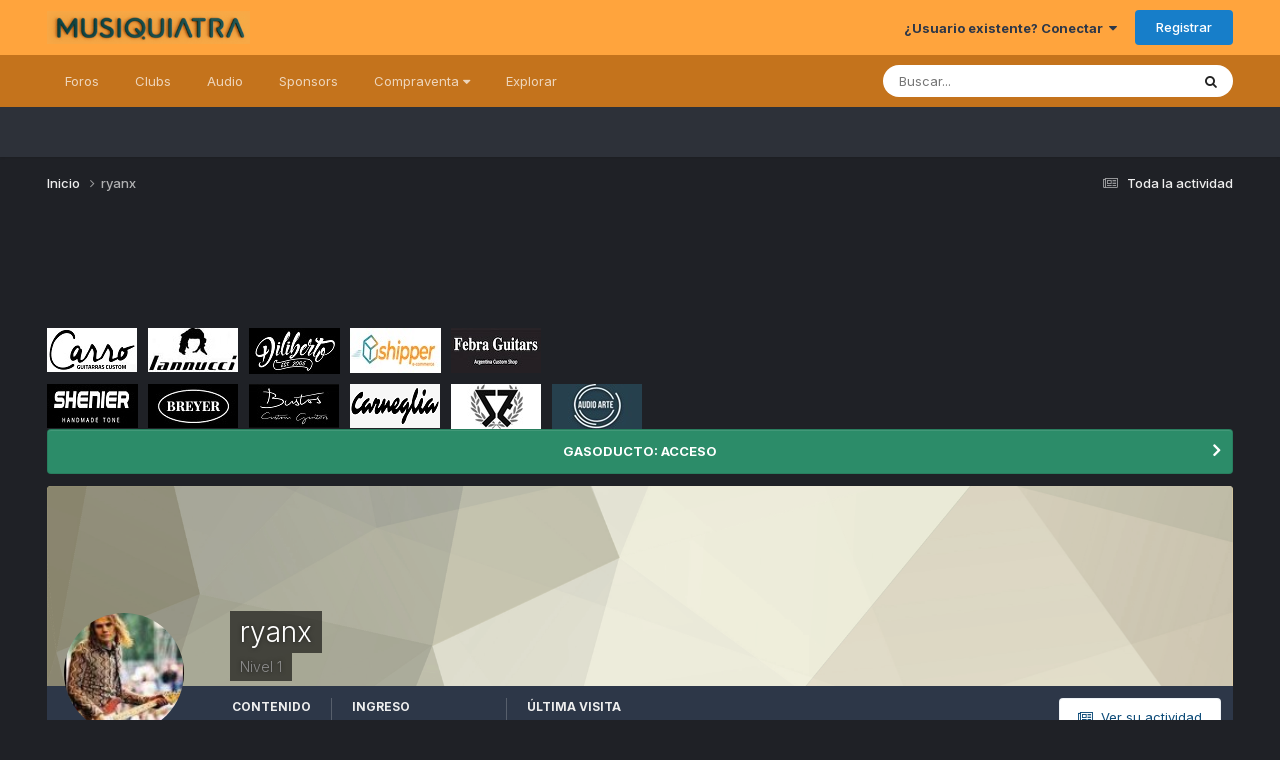

--- FILE ---
content_type: text/html;charset=UTF-8
request_url: https://www.musiquiatra.com/index.php?/profile/41035-ryanx/
body_size: 18851
content:
<!DOCTYPE html>
<html lang="es-AR" dir="ltr">
	<head>
		<meta charset="utf-8">
        
		<title>ryanx - Musiquiatra</title>
		
			<!-- Global site tag (gtag.js) - Google Analytics -->
<script async src="https://www.googletagmanager.com/gtag/js?id=UA-29791341-2"></script>
<script>
  window.dataLayer = window.dataLayer || [];
  function gtag(){dataLayer.push(arguments);}
  gtag('js', new Date());

  gtag('config', 'UA-29791341-2');
</script>

		
		
		
		

	<meta name="viewport" content="width=device-width, initial-scale=1">


	
	
		<meta property="og:image" content="https://musiquiatra.s3.us-east-1.amazonaws.com/upload/monthly_2023_11/musi_fb_perfil1.jpg.f395972de255afa9ea33fa12e15343cb.jpg">
	


	<meta name="twitter:card" content="summary_large_image" />


	
		<meta name="twitter:site" content="@musiquiatraARG" />
	



	
		
			
				<meta property="og:site_name" content="Musiquiatra">
			
		
	

	
		
			
				<meta property="og:locale" content="es-AR">
			
		
	


	
		<link rel="canonical" href="https://www.musiquiatra.com/index.php?/profile/41035-ryanx/" />
	





<link rel="manifest" href="https://www.musiquiatra.com/index.php?/manifest.webmanifest/">
<meta name="msapplication-config" content="https://www.musiquiatra.com/index.php?/browserconfig.xml/">
<meta name="msapplication-starturl" content="/">
<meta name="application-name" content="Musiquiatra">
<meta name="apple-mobile-web-app-title" content="Musiquiatra">

	<meta name="theme-color" content="#ffa43d">






	

	
		
			<link rel="icon" sizes="36x36" href="//musiquiatra.s3.us-east-1.amazonaws.com/upload/monthly_2023_11/android-chrome-36x36.png?v=1724699358">
		
	

	
		
			<link rel="icon" sizes="48x48" href="//musiquiatra.s3.us-east-1.amazonaws.com/upload/monthly_2023_11/android-chrome-48x48.png?v=1724699358">
		
	

	
		
			<link rel="icon" sizes="72x72" href="//musiquiatra.s3.us-east-1.amazonaws.com/upload/monthly_2023_11/android-chrome-72x72.png?v=1724699358">
		
	

	
		
			<link rel="icon" sizes="96x96" href="//musiquiatra.s3.us-east-1.amazonaws.com/upload/monthly_2023_11/android-chrome-96x96.png?v=1724699358">
		
	

	
		
			<link rel="icon" sizes="144x144" href="//musiquiatra.s3.us-east-1.amazonaws.com/upload/monthly_2023_11/android-chrome-144x144.png?v=1724699358">
		
	

	
		
			<link rel="icon" sizes="192x192" href="//musiquiatra.s3.us-east-1.amazonaws.com/upload/monthly_2023_11/android-chrome-192x192.png?v=1724699358">
		
	

	
		
			<link rel="icon" sizes="256x256" href="//musiquiatra.s3.us-east-1.amazonaws.com/upload/monthly_2023_11/android-chrome-256x256.png?v=1724699358">
		
	

	
		
			<link rel="icon" sizes="384x384" href="//musiquiatra.s3.us-east-1.amazonaws.com/upload/monthly_2023_11/android-chrome-384x384.png?v=1724699358">
		
	

	
		
			<link rel="icon" sizes="512x512" href="//musiquiatra.s3.us-east-1.amazonaws.com/upload/monthly_2023_11/android-chrome-512x512.png?v=1724699358">
		
	

	
		
			<meta name="msapplication-square70x70logo" content="//musiquiatra.s3.us-east-1.amazonaws.com/upload/monthly_2023_11/msapplication-square70x70logo.png?v=1724699358"/>
		
	

	
		
			<meta name="msapplication-TileImage" content="//musiquiatra.s3.us-east-1.amazonaws.com/upload/monthly_2023_11/msapplication-TileImage.png?v=1724699358"/>
		
	

	
		
			<meta name="msapplication-square150x150logo" content="//musiquiatra.s3.us-east-1.amazonaws.com/upload/monthly_2023_11/msapplication-square150x150logo.png?v=1724699358"/>
		
	

	
		
			<meta name="msapplication-wide310x150logo" content="//musiquiatra.s3.us-east-1.amazonaws.com/upload/monthly_2023_11/msapplication-wide310x150logo.png?v=1724699358"/>
		
	

	
		
			<meta name="msapplication-square310x310logo" content="//musiquiatra.s3.us-east-1.amazonaws.com/upload/monthly_2023_11/msapplication-square310x310logo.png?v=1724699358"/>
		
	

	
		
			
				<link rel="apple-touch-icon" href="//musiquiatra.s3.us-east-1.amazonaws.com/upload/monthly_2023_11/apple-touch-icon-57x57.png?v=1724699358">
			
		
	

	
		
			
				<link rel="apple-touch-icon" sizes="60x60" href="//musiquiatra.s3.us-east-1.amazonaws.com/upload/monthly_2023_11/apple-touch-icon-60x60.png?v=1724699358">
			
		
	

	
		
			
				<link rel="apple-touch-icon" sizes="72x72" href="//musiquiatra.s3.us-east-1.amazonaws.com/upload/monthly_2023_11/apple-touch-icon-72x72.png?v=1724699358">
			
		
	

	
		
			
				<link rel="apple-touch-icon" sizes="76x76" href="//musiquiatra.s3.us-east-1.amazonaws.com/upload/monthly_2023_11/apple-touch-icon-76x76.png?v=1724699358">
			
		
	

	
		
			
				<link rel="apple-touch-icon" sizes="114x114" href="//musiquiatra.s3.us-east-1.amazonaws.com/upload/monthly_2023_11/apple-touch-icon-114x114.png?v=1724699358">
			
		
	

	
		
			
				<link rel="apple-touch-icon" sizes="120x120" href="//musiquiatra.s3.us-east-1.amazonaws.com/upload/monthly_2023_11/apple-touch-icon-120x120.png?v=1724699358">
			
		
	

	
		
			
				<link rel="apple-touch-icon" sizes="144x144" href="//musiquiatra.s3.us-east-1.amazonaws.com/upload/monthly_2023_11/apple-touch-icon-144x144.png?v=1724699358">
			
		
	

	
		
			
				<link rel="apple-touch-icon" sizes="152x152" href="//musiquiatra.s3.us-east-1.amazonaws.com/upload/monthly_2023_11/apple-touch-icon-152x152.png?v=1724699358">
			
		
	

	
		
			
				<link rel="apple-touch-icon" sizes="180x180" href="//musiquiatra.s3.us-east-1.amazonaws.com/upload/monthly_2023_11/apple-touch-icon-180x180.png?v=1724699358">
			
		
	




	<meta name="mobile-web-app-capable" content="yes">
	<meta name="apple-touch-fullscreen" content="yes">
	<meta name="apple-mobile-web-app-capable" content="yes">

	
		
	
		
			<link rel="apple-touch-startup-image" media="screen and (device-width: 568px) and (device-height: 320px) and (-webkit-device-pixel-ratio: 2) and (orientation: landscape)" href="//musiquiatra.s3.us-east-1.amazonaws.com/upload/monthly_2023_11/apple-startup-1136x640.png?v=1724699358">
		
	
		
			<link rel="apple-touch-startup-image" media="screen and (device-width: 812px) and (device-height: 375px) and (-webkit-device-pixel-ratio: 3) and (orientation: landscape)" href="//musiquiatra.s3.us-east-1.amazonaws.com/upload/monthly_2023_11/apple-startup-2436x1125.png?v=1724699358">
		
	
		
			<link rel="apple-touch-startup-image" media="screen and (device-width: 896px) and (device-height: 414px) and (-webkit-device-pixel-ratio: 2) and (orientation: landscape)" href="//musiquiatra.s3.us-east-1.amazonaws.com/upload/monthly_2023_11/apple-startup-1792x828.png?v=1724699358">
		
	
		
			<link rel="apple-touch-startup-image" media="screen and (device-width: 414px) and (device-height: 896px) and (-webkit-device-pixel-ratio: 2) and (orientation: portrait)" href="//musiquiatra.s3.us-east-1.amazonaws.com/upload/monthly_2023_11/apple-startup-828x1792.png?v=1724699358">
		
	
		
			<link rel="apple-touch-startup-image" media="screen and (device-width: 667px) and (device-height: 375px) and (-webkit-device-pixel-ratio: 2) and (orientation: landscape)" href="//musiquiatra.s3.us-east-1.amazonaws.com/upload/monthly_2023_11/apple-startup-1334x750.png?v=1724699358">
		
	
		
			<link rel="apple-touch-startup-image" media="screen and (device-width: 414px) and (device-height: 896px) and (-webkit-device-pixel-ratio: 3) and (orientation: portrait)" href="//musiquiatra.s3.us-east-1.amazonaws.com/upload/monthly_2023_11/apple-startup-1242x2688.png?v=1724699358">
		
	
		
			<link rel="apple-touch-startup-image" media="screen and (device-width: 736px) and (device-height: 414px) and (-webkit-device-pixel-ratio: 3) and (orientation: landscape)" href="//musiquiatra.s3.us-east-1.amazonaws.com/upload/monthly_2023_11/apple-startup-2208x1242.png?v=1724699358">
		
	
		
			<link rel="apple-touch-startup-image" media="screen and (device-width: 375px) and (device-height: 812px) and (-webkit-device-pixel-ratio: 3) and (orientation: portrait)" href="//musiquiatra.s3.us-east-1.amazonaws.com/upload/monthly_2023_11/apple-startup-1125x2436.png?v=1724699358">
		
	
		
			<link rel="apple-touch-startup-image" media="screen and (device-width: 414px) and (device-height: 736px) and (-webkit-device-pixel-ratio: 3) and (orientation: portrait)" href="//musiquiatra.s3.us-east-1.amazonaws.com/upload/monthly_2023_11/apple-startup-1242x2208.png?v=1724699358">
		
	
		
			<link rel="apple-touch-startup-image" media="screen and (device-width: 1366px) and (device-height: 1024px) and (-webkit-device-pixel-ratio: 2) and (orientation: landscape)" href="//musiquiatra.s3.us-east-1.amazonaws.com/upload/monthly_2023_11/apple-startup-2732x2048.png?v=1724699358">
		
	
		
			<link rel="apple-touch-startup-image" media="screen and (device-width: 896px) and (device-height: 414px) and (-webkit-device-pixel-ratio: 3) and (orientation: landscape)" href="//musiquiatra.s3.us-east-1.amazonaws.com/upload/monthly_2023_11/apple-startup-2688x1242.png?v=1724699358">
		
	
		
			<link rel="apple-touch-startup-image" media="screen and (device-width: 1112px) and (device-height: 834px) and (-webkit-device-pixel-ratio: 2) and (orientation: landscape)" href="//musiquiatra.s3.us-east-1.amazonaws.com/upload/monthly_2023_11/apple-startup-2224x1668.png?v=1724699358">
		
	
		
			<link rel="apple-touch-startup-image" media="screen and (device-width: 375px) and (device-height: 667px) and (-webkit-device-pixel-ratio: 2) and (orientation: portrait)" href="//musiquiatra.s3.us-east-1.amazonaws.com/upload/monthly_2023_11/apple-startup-750x1334.png?v=1724699358">
		
	
		
			<link rel="apple-touch-startup-image" media="screen and (device-width: 1024px) and (device-height: 1366px) and (-webkit-device-pixel-ratio: 2) and (orientation: portrait)" href="//musiquiatra.s3.us-east-1.amazonaws.com/upload/monthly_2023_11/apple-startup-2048x2732.png?v=1724699358">
		
	
		
			<link rel="apple-touch-startup-image" media="screen and (device-width: 1194px) and (device-height: 834px) and (-webkit-device-pixel-ratio: 2) and (orientation: landscape)" href="//musiquiatra.s3.us-east-1.amazonaws.com/upload/monthly_2023_11/apple-startup-2388x1668.png?v=1724699358">
		
	
		
			<link rel="apple-touch-startup-image" media="screen and (device-width: 834px) and (device-height: 1112px) and (-webkit-device-pixel-ratio: 2) and (orientation: portrait)" href="//musiquiatra.s3.us-east-1.amazonaws.com/upload/monthly_2023_11/apple-startup-1668x2224.png?v=1724699358">
		
	
		
			<link rel="apple-touch-startup-image" media="screen and (device-width: 320px) and (device-height: 568px) and (-webkit-device-pixel-ratio: 2) and (orientation: portrait)" href="//musiquiatra.s3.us-east-1.amazonaws.com/upload/monthly_2023_11/apple-startup-640x1136.png?v=1724699358">
		
	
		
			<link rel="apple-touch-startup-image" media="screen and (device-width: 834px) and (device-height: 1194px) and (-webkit-device-pixel-ratio: 2) and (orientation: portrait)" href="//musiquiatra.s3.us-east-1.amazonaws.com/upload/monthly_2023_11/apple-startup-1668x2388.png?v=1724699358">
		
	
		
			<link rel="apple-touch-startup-image" media="screen and (device-width: 1024px) and (device-height: 768px) and (-webkit-device-pixel-ratio: 2) and (orientation: landscape)" href="//musiquiatra.s3.us-east-1.amazonaws.com/upload/monthly_2023_11/apple-startup-2048x1536.png?v=1724699358">
		
	
		
			<link rel="apple-touch-startup-image" media="screen and (device-width: 768px) and (device-height: 1024px) and (-webkit-device-pixel-ratio: 2) and (orientation: portrait)" href="//musiquiatra.s3.us-east-1.amazonaws.com/upload/monthly_2023_11/apple-startup-1536x2048.png?v=1724699358">
		
	
		
			<link rel="apple-touch-startup-image" media="screen and (device-width: 820px) and (device-height: 1180px) and (-webkit-device-pixel-ratio: 2) and (orientation: landscape)" href="//musiquiatra.s3.us-east-1.amazonaws.com/upload/monthly_2023_11/apple-startup-2360x1640.png?v=1724699358">
		
	
		
			<link rel="apple-touch-startup-image" media="screen and (device-width: 1180px) and (device-height: 820px) and (-webkit-device-pixel-ratio: 2) and (orientation: portrait)" href="//musiquiatra.s3.us-east-1.amazonaws.com/upload/monthly_2023_11/apple-startup-1640x2360.png?v=1724699358">
		
	
		
			<link rel="apple-touch-startup-image" media="screen and (device-width: 810px) and (device-height: 1080px) and (-webkit-device-pixel-ratio: 2) and (orientation: landscape)" href="//musiquiatra.s3.us-east-1.amazonaws.com/upload/monthly_2023_11/apple-startup-2160x1620.png?v=1724699358">
		
	
		
			<link rel="apple-touch-startup-image" media="screen and (device-width: 1080px) and (device-height: 810px) and (-webkit-device-pixel-ratio: 2) and (orientation: portrait)" href="//musiquiatra.s3.us-east-1.amazonaws.com/upload/monthly_2023_11/apple-startup-1620x2160.png?v=1724699358">
		
	
		
			<link rel="apple-touch-startup-image" media="screen and (device-width: 926px) and (device-height: 428px) and (-webkit-device-pixel-ratio: 3) and (orientation: landscape)" href="//musiquiatra.s3.us-east-1.amazonaws.com/upload/monthly_2023_11/apple-startup-2778x1284.png?v=1724699358">
		
	
		
			<link rel="apple-touch-startup-image" media="screen and (device-width: 428px) and (device-height: 926px) and (-webkit-device-pixel-ratio: 3) and (orientation: portrait)" href="//musiquiatra.s3.us-east-1.amazonaws.com/upload/monthly_2023_11/apple-startup-1284x2778.png?v=1724699358">
		
	
		
			<link rel="apple-touch-startup-image" media="screen and (device-width: 844px) and (device-height: 390px) and (-webkit-device-pixel-ratio: 3) and (orientation: landscape)" href="//musiquiatra.s3.us-east-1.amazonaws.com/upload/monthly_2023_11/apple-startup-2532x1170.png?v=1724699358">
		
	
		
			<link rel="apple-touch-startup-image" media="screen and (device-width: 390px) and (device-height: 844px) and (-webkit-device-pixel-ratio: 3) and (orientation: portrait)" href="//musiquiatra.s3.us-east-1.amazonaws.com/upload/monthly_2023_11/apple-startup-1170x2532.png?v=1724699358">
		
	
		
			<link rel="apple-touch-startup-image" media="screen and (device-width: 780px) and (device-height: 360px) and (-webkit-device-pixel-ratio: 3) and (orientation: landscape)" href="//musiquiatra.s3.us-east-1.amazonaws.com/upload/monthly_2023_11/apple-startup-2340x1080.png?v=1724699358">
		
	


<link rel="preload" href="//www.musiquiatra.com/applications/core/interface/font/fontawesome-webfont.woff2?v=4.7.0" as="font" crossorigin="anonymous">
		


	<link rel="preconnect" href="https://fonts.googleapis.com">
	<link rel="preconnect" href="https://fonts.gstatic.com" crossorigin>
	
		<link href="https://fonts.googleapis.com/css2?family=Inter:wght@300;400;500;600;700&display=swap" rel="stylesheet">
	



	<link rel='stylesheet' href='//musiquiatra.s3.us-east-1.amazonaws.com/upload/css_built_18/341e4a57816af3ba440d891ca87450ff_framework.css.gz?v=b35296b8e41758717720' media='all'>

	<link rel='stylesheet' href='//musiquiatra.s3.us-east-1.amazonaws.com/upload/css_built_18/05e81b71abe4f22d6eb8d1a929494829_responsive.css.gz?v=b35296b8e41758717720' media='all'>

	<link rel='stylesheet' href='//musiquiatra.s3.us-east-1.amazonaws.com/upload/css_built_18/20446cf2d164adcc029377cb04d43d17_flags.css.gz?v=b35296b8e41758717720' media='all'>

	<link rel='stylesheet' href='//musiquiatra.s3.us-east-1.amazonaws.com/upload/css_built_18/90eb5adf50a8c640f633d47fd7eb1778_core.css.gz?v=b35296b8e41758717720' media='all'>

	<link rel='stylesheet' href='//musiquiatra.s3.us-east-1.amazonaws.com/upload/css_built_18/5a0da001ccc2200dc5625c3f3934497d_core_responsive.css.gz?v=b35296b8e41758717720' media='all'>

	<link rel='stylesheet' href='//musiquiatra.s3.us-east-1.amazonaws.com/upload/css_built_18/ffdbd8340d5c38a97b780eeb2549bc3f_profiles.css.gz?v=b35296b8e41758717720' media='all'>

	<link rel='stylesheet' href='//musiquiatra.s3.us-east-1.amazonaws.com/upload/css_built_18/f2ef08fd7eaff94a9763df0d2e2aaa1f_streams.css.gz?v=b35296b8e41758717720' media='all'>

	<link rel='stylesheet' href='//musiquiatra.s3.us-east-1.amazonaws.com/upload/css_built_18/9be4fe0d9dd3ee2160f368f53374cd3f_leaderboard.css.gz?v=b35296b8e41758717720' media='all'>

	<link rel='stylesheet' href='//musiquiatra.s3.us-east-1.amazonaws.com/upload/css_built_18/125515e1b6f230e3adf3a20c594b0cea_profiles_responsive.css.gz?v=b35296b8e41758717720' media='all'>

	<link rel='stylesheet' href='//musiquiatra.s3.us-east-1.amazonaws.com/upload/css_built_18/37c6452ea623de41c991284837957128_gallery.css.gz?v=b35296b8e41758717720' media='all'>

	<link rel='stylesheet' href='//musiquiatra.s3.us-east-1.amazonaws.com/upload/css_built_18/8a32dcbf06236254181d222455063219_global.css.gz?v=b35296b8e41758717720' media='all'>

	<link rel='stylesheet' href='//musiquiatra.s3.us-east-1.amazonaws.com/upload/css_built_18/22e9af7d7c6ac7ddc7db0f1b0d471efc_gallery_responsive.css.gz?v=b35296b8e41758717720' media='all'>





<link rel='stylesheet' href='//musiquiatra.s3.us-east-1.amazonaws.com/upload/css_built_18/258adbb6e4f3e83cd3b355f84e3fa002_custom.css.gz?v=b35296b8e41758717720' media='all'>




		
		

	
	<link rel='shortcut icon' href='//musiquiatra.s3.us-east-1.amazonaws.com/upload/monthly_2023_11/musi_fb_perfil2.jpg' type="image/jpeg">

	</head>
	<body class="ipsApp ipsApp_front ipsJS_none ipsClearfix" data-controller="core.front.core.app"  data-message=""  data-pageapp="core" data-pagelocation="front" data-pagemodule="members" data-pagecontroller="profile" data-pageid="41035"   >
		
        

        

		<a href="#ipsLayout_mainArea" class="ipsHide" title="Go to main content on this page" accesskey="m">Jump to content</a>
		





		<div id="ipsLayout_header" class="ipsClearfix">
			<header>
				<div class="ipsLayout_container">
					


<a href='https://www.musiquiatra.com/' id='elLogo' accesskey='1'><img src="//musiquiatra.s3.us-east-1.amazonaws.com/upload/monthly_2024_08/musi_logo_3d.png.36682c03e131ef78107adfa2e724eede.png" alt='Musiquiatra'></a>

					
						

	<ul id="elUserNav" class="ipsList_inline cSignedOut ipsResponsive_showDesktop">
		
        
		
        
        
            
            
	


	<li class='cUserNav_icon ipsHide' id='elCart_container'></li>
	<li class='elUserNav_sep ipsHide' id='elCart_sep'></li>

<li id="elSignInLink">
                <a href="https://www.musiquiatra.com/index.php?/login/" data-ipsmenu-closeonclick="false" data-ipsmenu id="elUserSignIn">
                    ¿Usuario existente? Conectar  <i class="fa fa-caret-down"></i>
                </a>
                
<div id='elUserSignIn_menu' class='ipsMenu ipsMenu_auto ipsHide'>
	<form accept-charset='utf-8' method='post' action='https://www.musiquiatra.com/index.php?/login/'>
		<input type="hidden" name="csrfKey" value="b2774941a45e1de0deb3703baeade805">
		<input type="hidden" name="ref" value="aHR0cHM6Ly93d3cubXVzaXF1aWF0cmEuY29tL2luZGV4LnBocD8vcHJvZmlsZS80MTAzNS1yeWFueC8=">
		<div data-role="loginForm">
			
			
			
				<div class='ipsColumns ipsColumns_noSpacing'>
					<div class='ipsColumn ipsColumn_wide' id='elUserSignIn_internal'>
						
<div class="ipsPad ipsForm ipsForm_vertical">
	<h4 class="ipsType_sectionHead">Conectar</h4>
	<br><br>
	<ul class='ipsList_reset'>
		<li class="ipsFieldRow ipsFieldRow_noLabel ipsFieldRow_fullWidth">
			
			
				<input type="text" placeholder="Nombre de usuario o correo electrónico" name="auth" autocomplete="email">
			
		</li>
		<li class="ipsFieldRow ipsFieldRow_noLabel ipsFieldRow_fullWidth">
			<input type="password" placeholder="Contraseña" name="password" autocomplete="current-password">
		</li>
		<li class="ipsFieldRow ipsFieldRow_checkbox ipsClearfix">
			<span class="ipsCustomInput">
				<input type="checkbox" name="remember_me" id="remember_me_checkbox" value="1" checked aria-checked="true">
				<span></span>
			</span>
			<div class="ipsFieldRow_content">
				<label class="ipsFieldRow_label" for="remember_me_checkbox">Recuérdame</label>
				<span class="ipsFieldRow_desc">No recomendado en ordenadores compartidos</span>
			</div>
		</li>
		<li class="ipsFieldRow ipsFieldRow_fullWidth">
			<button type="submit" name="_processLogin" value="usernamepassword" class="ipsButton ipsButton_primary ipsButton_small" id="elSignIn_submit">Conectar</button>
			
				<p class="ipsType_right ipsType_small">
					
						<a href='https://www.musiquiatra.com/index.php?/lostpassword/' data-ipsDialog data-ipsDialog-title='¿Olvidaste tu contraseña?'>
					
					¿Olvidaste tu contraseña?</a>
				</p>
			
		</li>
	</ul>
</div>
					</div>
					<div class='ipsColumn ipsColumn_wide'>
						<div class='ipsPadding' id='elUserSignIn_external'>
							<div class='ipsAreaBackground_light ipsPadding:half'>
								
								
									<div class='ipsType_center ipsMargin_top:half'>
										

<button type="submit" name="_processLogin" value="2" class='ipsButton ipsButton_verySmall ipsButton_fullWidth ipsSocial ipsSocial_facebook' style="background-color: #3a579a">
	
		<span class='ipsSocial_icon'>
			
				<i class='fa fa-facebook-official'></i>
			
		</span>
		<span class='ipsSocial_text'>Conectar usando Facebook</span>
	
</button>
									</div>
								
							</div>
						</div>
					</div>
				</div>
			
		</div>
	</form>
</div>
            </li>
            
        
		
			<li>
				
					<a href="https://www.musiquiatra.com/index.php?/register/"  id="elRegisterButton" class="ipsButton ipsButton_normal ipsButton_primary">Registrar</a>
				
			</li>
		
	</ul>

						
<ul class='ipsMobileHamburger ipsList_reset ipsResponsive_hideDesktop'>
	<li data-ipsDrawer data-ipsDrawer-drawerElem='#elMobileDrawer'>
		<a href='#'>
			
			
				
			
			
			
			<i class='fa fa-navicon'></i>
		</a>
	</li>
</ul>
					
				</div>
			</header>
			

	<nav data-controller='core.front.core.navBar' class=' ipsResponsive_showDesktop'>
		<div class='ipsNavBar_primary ipsLayout_container '>
			<ul data-role="primaryNavBar" class='ipsClearfix'>
				


	
		
		
		<li  id='elNavSecondary_28' data-role="navBarItem" data-navApp="forums" data-navExt="Forums">
			
			
				<a href="https://www.musiquiatra.com/index.php?/forums/"  data-navItem-id="28" >
					Foros<span class='ipsNavBar_active__identifier'></span>
				</a>
			
			
		</li>
	
	

	
		
		
		<li  id='elNavSecondary_3' data-role="navBarItem" data-navApp="core" data-navExt="Clubs">
			
			
				<a href="https://www.musiquiatra.com/index.php?/clubs/"  data-navItem-id="3" >
					Clubs<span class='ipsNavBar_active__identifier'></span>
				</a>
			
			
		</li>
	
	

	
		
		
		<li  id='elNavSecondary_64' data-role="navBarItem" data-navApp="core" data-navExt="CustomItem">
			
			
				<a href="https://www.musiquiatra.com/index.php?/forums/forum/269-estudio-de-grabaci%C3%B3n/"  data-navItem-id="64" >
					Audio<span class='ipsNavBar_active__identifier'></span>
				</a>
			
			
		</li>
	
	

	
		
		
		<li  id='elNavSecondary_66' data-role="navBarItem" data-navApp="core" data-navExt="CustomItem">
			
			
				<a href="https://www.musiquiatra.com/index.php?/forums/forum/45-sponsors/" target='_blank' rel="noopener" data-navItem-id="66" >
					Sponsors<span class='ipsNavBar_active__identifier'></span>
				</a>
			
			
		</li>
	
	

	
		
		
		<li  id='elNavSecondary_59' data-role="navBarItem" data-navApp="core" data-navExt="Menu">
			
			
				<a href="#" id="elNavigation_59" data-ipsMenu data-ipsMenu-appendTo='#elNavSecondary_59' data-ipsMenu-activeClass='ipsNavActive_menu' data-navItem-id="59" >
					Compraventa <i class="fa fa-caret-down"></i><span class='ipsNavBar_active__identifier'></span>
				</a>
				<ul id="elNavigation_59_menu" class="ipsMenu ipsMenu_auto ipsHide">
					

	
		
			<li class='ipsMenu_item' >
				<a href='https://www.musiquiatra.com/index.php?/forums/forum/297-gasoducto/' target='_blank' rel="noopener">
					GASODUCTO
				</a>
			</li>
		
	

	
		
			<li class='ipsMenu_item' >
				<a href='https://www.facebook.com/groups/musiquiatra/' target='_blank' rel="noopener">
					Templo del Gas
				</a>
			</li>
		
	

				</ul>
			
			
		</li>
	
	

	
		
		
		<li  id='elNavSecondary_1' data-role="navBarItem" data-navApp="core" data-navExt="CustomItem">
			
			
				<a href="https://www.musiquiatra.com"  data-navItem-id="1" >
					Explorar<span class='ipsNavBar_active__identifier'></span>
				</a>
			
			
				<ul class='ipsNavBar_secondary ipsHide' data-role='secondaryNavBar'>
					


	
		
		
		<li  id='elNavSecondary_48' data-role="navBarItem" data-navApp="core" data-navExt="YourActivityStreams">
			
			
				<a href="#" id="elNavigation_48" data-ipsMenu data-ipsMenu-appendTo='#elNavSecondary_1' data-ipsMenu-activeClass='ipsNavActive_menu' data-navItem-id="48" >
					Mis flujos de actividad <i class="fa fa-caret-down"></i><span class='ipsNavBar_active__identifier'></span>
				</a>
				<ul id="elNavigation_48_menu" class="ipsMenu ipsMenu_auto ipsHide">
					

	
		
			<li class='ipsMenu_item' data-streamid='210'>
				<a href='https://www.musiquiatra.com/index.php?/discover/210/' >
					Nuevos Tests
				</a>
			</li>
		
	

				</ul>
			
			
		</li>
	
	

	
		
		
		<li  id='elNavSecondary_65' data-role="navBarItem" data-navApp="core" data-navExt="CustomItem">
			
			
				<a href="https://www.musiquiatra.com/index.php?/forums/forum/48-reglamento-y-anuncios-de-la-administraci%C3%B3n/" target='_blank' rel="noopener" data-navItem-id="65" >
					Reglamento<span class='ipsNavBar_active__identifier'></span>
				</a>
			
			
		</li>
	
	

	
		
		
		<li  id='elNavSecondary_32' data-role="navBarItem" data-navApp="core" data-navExt="StaffDirectory">
			
			
				<a href="https://www.musiquiatra.com/index.php?/staff/"  data-navItem-id="32" >
					Personal<span class='ipsNavBar_active__identifier'></span>
				</a>
			
			
		</li>
	
	

	
		
		
		<li  id='elNavSecondary_33' data-role="navBarItem" data-navApp="core" data-navExt="OnlineUsers">
			
			
				<a href="https://www.musiquiatra.com/index.php?/online/"  data-navItem-id="33" >
					Usuarios conectados<span class='ipsNavBar_active__identifier'></span>
				</a>
			
			
		</li>
	
	

					<li class='ipsHide' id='elNavigationMore_1' data-role='navMore'>
						<a href='#' data-ipsMenu data-ipsMenu-appendTo='#elNavigationMore_1' id='elNavigationMore_1_dropdown'>More <i class='fa fa-caret-down'></i></a>
						<ul class='ipsHide ipsMenu ipsMenu_auto' id='elNavigationMore_1_dropdown_menu' data-role='moreDropdown'></ul>
					</li>
				</ul>
			
		</li>
	
	

	
	

				<li class='ipsHide' id='elNavigationMore' data-role='navMore'>
					<a href='#' data-ipsMenu data-ipsMenu-appendTo='#elNavigationMore' id='elNavigationMore_dropdown'>More</a>
					<ul class='ipsNavBar_secondary ipsHide' data-role='secondaryNavBar'>
						<li class='ipsHide' id='elNavigationMore_more' data-role='navMore'>
							<a href='#' data-ipsMenu data-ipsMenu-appendTo='#elNavigationMore_more' id='elNavigationMore_more_dropdown'>More <i class='fa fa-caret-down'></i></a>
							<ul class='ipsHide ipsMenu ipsMenu_auto' id='elNavigationMore_more_dropdown_menu' data-role='moreDropdown'></ul>
						</li>
					</ul>
				</li>
			</ul>
			

	<div id="elSearchWrapper">
		<div id='elSearch' data-controller="core.front.core.quickSearch">
			<form accept-charset='utf-8' action='//www.musiquiatra.com/index.php?/search/&amp;do=quicksearch' method='post'>
                <input type='search' id='elSearchField' placeholder='Buscar...' name='q' autocomplete='off' aria-label='Buscar'>
                <details class='cSearchFilter'>
                    <summary class='cSearchFilter__text'></summary>
                    <ul class='cSearchFilter__menu'>
                        
                        <li><label><input type="radio" name="type" value="all" ><span class='cSearchFilter__menuText'>Todas partes</span></label></li>
                        
                        
                            <li><label><input type="radio" name="type" value="core_statuses_status" checked><span class='cSearchFilter__menuText'>Actualizaciones de estado</span></label></li>
                        
                            <li><label><input type="radio" name="type" value="cms_pages_pageitem"><span class='cSearchFilter__menuText'>Pages</span></label></li>
                        
                            <li><label><input type="radio" name="type" value="cms_records1"><span class='cSearchFilter__menuText'>Artículos</span></label></li>
                        
                            <li><label><input type="radio" name="type" value="cms_records2"><span class='cSearchFilter__menuText'>Videos</span></label></li>
                        
                            <li><label><input type="radio" name="type" value="nexus_package_item"><span class='cSearchFilter__menuText'>Products</span></label></li>
                        
                            <li><label><input type="radio" name="type" value="forums_topic"><span class='cSearchFilter__menuText'>Temas</span></label></li>
                        
                            <li><label><input type="radio" name="type" value="gallery_image"><span class='cSearchFilter__menuText'>Images</span></label></li>
                        
                            <li><label><input type="radio" name="type" value="gallery_album_item"><span class='cSearchFilter__menuText'>Albums</span></label></li>
                        
                            <li><label><input type="radio" name="type" value="core_members"><span class='cSearchFilter__menuText'>Miembros</span></label></li>
                        
                    </ul>
                </details>
				<button class='cSearchSubmit' type="submit" aria-label='Buscar'><i class="fa fa-search"></i></button>
			</form>
		</div>
	</div>

		</div>
	</nav>

			
<ul id='elMobileNav' class='ipsResponsive_hideDesktop' data-controller='core.front.core.mobileNav'>
	
		
			<li id='elMobileBreadcrumb'>
				<a href='https://www.musiquiatra.com/'>
					<span>Inicio</span>
				</a>
			</li>
		
	
	
	
	<li >
		<a data-action="defaultStream" href='https://www.musiquiatra.com/index.php?/discover/'><i class="fa fa-newspaper-o" aria-hidden="true"></i></a>
	</li>

	

	
		<li class='ipsJS_show'>
			<a href='https://www.musiquiatra.com/index.php?/search/'><i class='fa fa-search'></i></a>
		</li>
	
</ul>
		</div>
		<main id="ipsLayout_body" class="ipsLayout_container">
			<div id="ipsLayout_contentArea">
				<div id="ipsLayout_contentWrapper">
					
<nav class='ipsBreadcrumb ipsBreadcrumb_top ipsFaded_withHover'>
	

	<ul class='ipsList_inline ipsPos_right'>
		
		<li >
			<a data-action="defaultStream" class='ipsType_light '  href='https://www.musiquiatra.com/index.php?/discover/'><i class="fa fa-newspaper-o" aria-hidden="true"></i> <span>Toda la actividad</span></a>
		</li>
		
	</ul>

	<ul data-role="breadcrumbList">
		<li>
			<a title="Inicio" href='https://www.musiquiatra.com/'>
				<span>Inicio <i class='fa fa-angle-right'></i></span>
			</a>
		</li>
		
		
			<li>
				
					<a href='https://www.musiquiatra.com/index.php?/profile/41035-ryanx/'>
						<span>ryanx </span>
					</a>
				
			</li>
		
	</ul>
</nav>
					
					<div id="ipsLayout_mainArea">
						<script async src="https://pagead2.googlesyndication.com/pagead/js/adsbygoogle.js"></script>
<!-- Musiquiatra Page Header -->
<ins class="adsbygoogle"
     style="display:inline-block;width:728px;height:90px"
     data-ad-client="ca-pub-7789597789010260"
     data-ad-slot="8282715326"></ins>
<script>
     (adsbygoogle = window.adsbygoogle || []).push({});
</script>

<div class='ipsGrid' style="margin-top:10px">
  
  
  
<div class='ipsGrid_span1'><a href="https://marcelocarroluthier.com/" target="_blank">
  <img border="0" align="center" src="https://musiquiatra.s3.amazonaws.com/sponsors/desktop/CARRO.jpeg"/>
</a></div>
  
  
<div class='ipsGrid_span1'><a href="https://instagram.com/iannucciaudio" target="_blank">
  <img border="0" align="center" src="https://musiquiatra.s3.amazonaws.com/sponsors/desktop/LANUCCI.jpg"/>
</a></div>
  
<!--

<div class='ipsGrid_span1'><a href="https://www.facebook.com/armandsguitarrepairshop/" target="_blank">
  <img border="0" align="center" src="https://musiquiatra.s3.amazonaws.com/sponsors/desktop/ARMANDS3.jpeg"/>
</a></div>
  
<div class='ipsGrid_span1'><a href="https://www.facebook.com/G.I.Amplifiers/" target="_blank">
  <img border="0" align="center" src="https://s3.amazonaws.com/musiquiatra/sponsors/desktop/GIA.jpg"/>
</a></div>
  -->

<div class='ipsGrid_span1'><a href="https://www.facebook.com/Dilibertopickups" target="_blank">
  <img border="0" align="center" src="https://s3.amazonaws.com/musiquiatra/sponsors/desktop/DILIBERTO.png"/>
</a></div>
  
<!--
<div class='ipsGrid_span1'><a href="https://fusionmusical.com.ar" target="_blank">
  <img border="0" align="center" src="https://s3.amazonaws.com/musiquiatra/sponsors/desktop/FUSIONMUSICAL2.jpeg"/>
</a></div>
-->

  <div class='ipsGrid_span1'><a href="https://www.shipper.la/" target="_blank">
    <img border="0" align="center" src="https://s3.amazonaws.com/musiquiatra/sponsors/desktop/SHIPPER.jpeg"/>
  </a></div>
  
  <div class='ipsGrid_span1'><a href="https://www.facebook.com/Febra-Guitars-1984633765198156" target="_blank">
    <img border="0" align="center" src="https://musiquiatra.s3.amazonaws.com/sponsors/desktop/FEBRA_GUITARS_2.jpeg"/>
  </a></div>
  
  </div>

<div class='ipsGrid' style="margin-top:10px">

  <!--
<div class='ipsGrid_span1'><a href="https://www.facebook.com/larsenamps/" target="_blank">
  <img border="0" align="center" src="https://s3.amazonaws.com/musiquiatra/sponsors/desktop/LARSEN.jpg"/>
</a></div>
-->
  
<!--
<div class='ipsGrid_span1'><a href="https://www.jorgeson.com" target="_blank">
  <img border="0" align="center" src="https://s3.amazonaws.com/musiquiatra/sponsors/desktop/JORGESON.gif"/>
</a></div>  
-->
  
<!--  
<div class='ipsGrid_span1'><a href="https://www.facebook.com/nerdinstrumentosmusicales/" target="_blank">
  <img border="0" align="center" src="https://s3.amazonaws.com/musiquiatra/sponsors/desktop/NERD.jpg"/>
</a></div>  
-->

<!--
<div class='ipsGrid_span1'><a href="https://www.facebook.com/frugoniguitars/" target="_blank">
  <img border="0" align="center" src="https://s3.amazonaws.com/musiquiatra/sponsors/desktop/FRUGONI.jpg"/>
</a></div> 
-->
  
<div class='ipsGrid_span1'><a href="https://www.shenier.com/" target="_blank">
  <img border="0" align="center" src="https://s3.amazonaws.com/musiquiatra/sponsors/desktop/SHENIER.jpeg"/>
</a></div>
    
<div class='ipsGrid_span1'><a href="https://www.breyerinstrumentos.com.ar/" target="_blank">
  <img border="0" align="center" src="https://musiquiatra.s3.amazonaws.com/sponsors/desktop/BREYER.jpeg"/>
</a></div>
  
<div class='ipsGrid_span1'><a href="https://www.bustoscustomguitars.com/" target="_blank">
  <img border="0" align="center" src="https://musiquiatra.s3.amazonaws.com/sponsors/desktop/BUSTOS.jpeg"/>
</a></div>

<div class='ipsGrid_span1'><a href="https://carneglia.com/" target="_blank">
  <img border="0" align="center" src="https://musiquiatra.s3.amazonaws.com/sponsors/desktop/CARNEGLIA.png"/>
</a></div>
  
<div class='ipsGrid_span1'><a href="https://www.instagram.com/szguitars" target="_blank">
  <img border="0" align="center" src="https://musiquiatra.s3.amazonaws.com/sponsors/desktop/SZGUITARS.jpg"/>
</a></div>
  
  
<div class='ipsGrid_span1'><a href="https://www.audioarte.com.ar" target="_blank">
  <img border="0" align="center" src="https://musiquiatra.s3.amazonaws.com/sponsors/desktop/AUDIO_ARTE.jpg"/>
</a></div>
  
  
  
</div>
						
						
						

	


	<div class='cAnnouncementsContent'>
		
		<div class='cAnnouncementContentTop ipsAnnouncement ipsMessage_success ipsType_center'>
            
			<a href='https://www.musiquiatra.com/index.php?/announcement/5-gasoducto-acceso/' data-ipsDialog data-ipsDialog-title="GASODUCTO: ACCESO">GASODUCTO: ACCESO</a>
            
		</div>
		
	</div>



						

<!-- When altering this template be sure to also check for similar in the hovercard -->
<div data-controller='core.front.profile.main'>
	

<header data-role="profileHeader">
    <div class='ipsPageHead_special ' id='elProfileHeader' data-controller='core.global.core.coverPhoto' data-url="https://www.musiquiatra.com/index.php?/profile/41035-ryanx/&amp;csrfKey=b2774941a45e1de0deb3703baeade805" data-coverOffset='0'>
        
        <div class='ipsCoverPhoto_container' style="background-color: hsl(52, 100%, 80% )">
            <img src='//musiquiatra.s3.us-east-1.amazonaws.com/upload/set_resources_18/84c1e40ea0e759e3f1505eb1788ddf3c_pattern.png' class='ipsCoverPhoto_photo' data-action="toggleCoverPhoto" alt=''>
        </div>
        
        
        <div class='ipsColumns ipsColumns_collapsePhone' data-hideOnCoverEdit>
            <div class='ipsColumn ipsColumn_fixed ipsColumn_narrow ipsPos_center' id='elProfilePhoto'>
                
                <a href="//musiquiatra.s3.us-east-1.amazonaws.com/upload/monthly_2019_10/images.jpg.15809c86134b1a7f55040f80eab04d03.jpg" data-ipsLightbox class='ipsUserPhoto ipsUserPhoto_xlarge'>
                    <img src='//musiquiatra.s3.us-east-1.amazonaws.com/upload/monthly_2019_10/images.thumb.jpg.e953e9579e5a3732c88f93bb7e2c05b1.jpg' alt=''>
                </a>
                
                
            </div>
            <div class='ipsColumn ipsColumn_fluid'>
                <div class='ipsPos_left ipsPad cProfileHeader_name ipsType_normal'>
                    <h1 class='ipsType_reset ipsPageHead_barText'>
                        ryanx

                        
                        
                    </h1>
                    <span>
						
						<span class='ipsPageHead_barText'><span style='color:#8c8c8c'>Nivel 1</span></span>
					</span>
                </div>
                
                <ul class='ipsList_inline ipsPad ipsResponsive_hidePhone ipsResponsive_block ipsPos_left'>
                    
                    <li>

<div data-followApp='core' data-followArea='member' data-followID='41035'  data-controller='core.front.core.followButton'>
	
		

	
</div></li>
                    
                    
                </ul>
                
            </div>
        </div>
    </div>

    <div class='ipsGrid ipsAreaBackground ipsPad ipsResponsive_showPhone ipsResponsive_block'>
        
        
        

        
        
        <div data-role='switchView' class='ipsGrid_span12'>
            <div data-action="goToProfile" data-type='phone' class='ipsHide'>
                <a href='https://www.musiquiatra.com/index.php?/profile/41035-ryanx/' class='ipsButton ipsButton_veryLight ipsButton_small ipsButton_fullWidth' title="ryanx's Profile"><i class='fa fa-user'></i></a>
            </div>
            <div data-action="browseContent" data-type='phone' class=''>
                <a href="https://www.musiquiatra.com/index.php?/profile/41035-ryanx/content/" rel="nofollow" class='ipsButton ipsButton_veryLight ipsButton_small ipsButton_fullWidth'  title="ryanx's Content"><i class='fa fa-newspaper-o'></i></a>
            </div>
        </div>
    </div>

    <div id='elProfileStats' class='ipsClearfix sm:ipsPadding ipsResponsive_pull'>
        <div data-role='switchView' class='ipsResponsive_hidePhone ipsPos_right'>
            <a href='https://www.musiquiatra.com/index.php?/profile/41035-ryanx/' class='ipsButton ipsButton_veryLight ipsButton_small ipsPos_right ipsHide' data-action="goToProfile" data-type='full' title="ryanx's Profile"><i class='fa fa-user'></i> <span class='ipsResponsive_showDesktop ipsResponsive_inline'>&nbsp;Ver perfil</span></a>
            <a href="https://www.musiquiatra.com/index.php?/profile/41035-ryanx/content/" rel="nofollow" class='ipsButton ipsButton_veryLight ipsButton_small ipsPos_right ' data-action="browseContent" data-type='full' title="ryanx's Content"><i class='fa fa-newspaper-o'></i> <span class='ipsResponsive_showDesktop ipsResponsive_inline'>&nbsp;Ver su actividad</span></a>
        </div>
        <ul class='ipsList_reset ipsFlex ipsFlex-ai:center ipsFlex-fw:wrap ipsPos_left ipsResponsive_noFloat'>
            <li>
                <h4 class='ipsType_minorHeading'>Contenido</h4>
                50
            </li>
            <li>
                <h4 class='ipsType_minorHeading'>Ingreso</h4>
                <time datetime='2017-07-04T16:08:16Z' title='04/07/2017 16:08' data-short='8 a'>4 de Julio del 2017</time>
            </li>
            
            <li>
                <h4 class='ipsType_minorHeading'>Última visita</h4>
                <span>
					
                    <time datetime='2025-12-18T00:49:27Z' title='18/12/2025 00:49' data-short='18 Dic'>18 de Diciembre del 2025</time>
				</span>
            </li>
            
            
        </ul>
    </div>
</header>
	<div data-role="profileContent" class='ipsSpacer_top'>

		<div class='ipsColumns ipsColumns_collapseTablet' data-controller="core.front.profile.body">
			<div class='ipsColumn ipsColumn_fixed ipsColumn_veryWide' id='elProfileInfoColumn'>
				<div class='ipsPadding ipsBox ipsResponsive_pull'>
					
						

					
					
						

						
					

					
					
					
                        
                    
					
	 				
						<div class='ipsWidget ipsWidget_vertical cProfileSidebarBlock ipsBox ipsBox--child ipsSpacer_bottom' data-location='defaultFields'>
							<h2 class='ipsWidget_title ipsType_reset'>Acerca de ryanx</h2>
							<div class='ipsWidget_inner ipsPad'>
								
									<div class='ipsType_center ipsPad_half'><img src='//musiquiatra.s3.us-east-1.amazonaws.com/upload/monthly_2020_04/user_level_01.png.1a52f6746661917c5c170edd673bef75.png' alt=''></div>
								
								<ul class='ipsDataList ipsDataList_reducedSpacing cProfileFields'>
									
									
								</ul>
							</div>
						</div>
					
					
					
					
						<div class='ipsWidget ipsWidget_vertical cProfileSidebarBlock ipsBox ipsBox--child ipsSpacer_bottom' data-controller='core.front.profile.toggleBlock'>
							


	
	<h2 class='ipsWidget_title ipsType_reset'>
		

		Visitantes recientes al perfil
	</h2>
	<div class='ipsWidget_inner ipsPad'>
		<span class='ipsType_light'>
			1.350 visitas al perfil
		</span>
		
			<ul class='ipsDataList ipsDataList_reducedSpacing ipsSpacer_top'>
			
				<li class='ipsDataItem'>
					<div class='ipsType_center ipsDataItem_icon'>
						


	<a href="https://www.musiquiatra.com/index.php?/profile/516-elasador/" rel="nofollow" data-ipsHover data-ipsHover-width="370" data-ipsHover-target="https://www.musiquiatra.com/index.php?/profile/516-elasador/&amp;do=hovercard" class="ipsUserPhoto ipsUserPhoto_tiny" title="Ir al perfil de elAsador">
		<img src='data:image/svg+xml,%3Csvg%20xmlns%3D%22http%3A%2F%2Fwww.w3.org%2F2000%2Fsvg%22%20viewBox%3D%220%200%201024%201024%22%20style%3D%22background%3A%23b262c4%22%3E%3Cg%3E%3Ctext%20text-anchor%3D%22middle%22%20dy%3D%22.35em%22%20x%3D%22512%22%20y%3D%22512%22%20fill%3D%22%23ffffff%22%20font-size%3D%22700%22%20font-family%3D%22-apple-system%2C%20BlinkMacSystemFont%2C%20Roboto%2C%20Helvetica%2C%20Arial%2C%20sans-serif%22%3EE%3C%2Ftext%3E%3C%2Fg%3E%3C%2Fsvg%3E' alt='elAsador' loading="lazy">
	</a>

					</div>
					<div class='ipsDataItem_main'>
						<h3 class='ipsDataItem_title'>


<a href='https://www.musiquiatra.com/index.php?/profile/516-elasador/' rel="nofollow" data-ipsHover data-ipsHover-width='370' data-ipsHover-target='https://www.musiquiatra.com/index.php?/profile/516-elasador/&amp;do=hovercard&amp;referrer=https%253A%252F%252Fwww.musiquiatra.com%252Findex.php%253F%252Fprofile%252F41035-ryanx%252F' title="Ir al perfil de elAsador" class="ipsType_break">elAsador</a></h3>
						<p class='ipsDataItem_meta ipsType_light'><time datetime='2024-03-26T02:35:50Z' title='26/03/2024 02:35' data-short='1 a'>26 de Marzo del 2024</time></p>
					</div>
				</li>
			
				<li class='ipsDataItem'>
					<div class='ipsType_center ipsDataItem_icon'>
						


	<a href="https://www.musiquiatra.com/index.php?/profile/37111-retsamut/" rel="nofollow" data-ipsHover data-ipsHover-width="370" data-ipsHover-target="https://www.musiquiatra.com/index.php?/profile/37111-retsamut/&amp;do=hovercard" class="ipsUserPhoto ipsUserPhoto_tiny" title="Ir al perfil de Retsamut">
		<img src='//musiquiatra.s3.us-east-1.amazonaws.com/upload/monthly_2023_02/unnamed.thumb.jpg.cd01c66346cf2a4e22dc21c897eae977.jpg' alt='Retsamut' loading="lazy">
	</a>

					</div>
					<div class='ipsDataItem_main'>
						<h3 class='ipsDataItem_title'>


<a href='https://www.musiquiatra.com/index.php?/profile/37111-retsamut/' rel="nofollow" data-ipsHover data-ipsHover-width='370' data-ipsHover-target='https://www.musiquiatra.com/index.php?/profile/37111-retsamut/&amp;do=hovercard&amp;referrer=https%253A%252F%252Fwww.musiquiatra.com%252Findex.php%253F%252Fprofile%252F41035-ryanx%252F' title="Ir al perfil de Retsamut" class="ipsType_break">Retsamut</a></h3>
						<p class='ipsDataItem_meta ipsType_light'><time datetime='2023-03-30T05:39:08Z' title='30/03/2023 05:39' data-short='2 a'>30 de Marzo del 2023</time></p>
					</div>
				</li>
			
				<li class='ipsDataItem'>
					<div class='ipsType_center ipsDataItem_icon'>
						


	<a href="https://www.musiquiatra.com/index.php?/profile/42087-christo/" rel="nofollow" data-ipsHover data-ipsHover-width="370" data-ipsHover-target="https://www.musiquiatra.com/index.php?/profile/42087-christo/&amp;do=hovercard" class="ipsUserPhoto ipsUserPhoto_tiny" title="Ir al perfil de Christo">
		<img src='data:image/svg+xml,%3Csvg%20xmlns%3D%22http%3A%2F%2Fwww.w3.org%2F2000%2Fsvg%22%20viewBox%3D%220%200%201024%201024%22%20style%3D%22background%3A%2383c462%22%3E%3Cg%3E%3Ctext%20text-anchor%3D%22middle%22%20dy%3D%22.35em%22%20x%3D%22512%22%20y%3D%22512%22%20fill%3D%22%23ffffff%22%20font-size%3D%22700%22%20font-family%3D%22-apple-system%2C%20BlinkMacSystemFont%2C%20Roboto%2C%20Helvetica%2C%20Arial%2C%20sans-serif%22%3EC%3C%2Ftext%3E%3C%2Fg%3E%3C%2Fsvg%3E' alt='Christo' loading="lazy">
	</a>

					</div>
					<div class='ipsDataItem_main'>
						<h3 class='ipsDataItem_title'>


<a href='https://www.musiquiatra.com/index.php?/profile/42087-christo/' rel="nofollow" data-ipsHover data-ipsHover-width='370' data-ipsHover-target='https://www.musiquiatra.com/index.php?/profile/42087-christo/&amp;do=hovercard&amp;referrer=https%253A%252F%252Fwww.musiquiatra.com%252Findex.php%253F%252Fprofile%252F41035-ryanx%252F' title="Ir al perfil de Christo" class="ipsType_break">Christo</a></h3>
						<p class='ipsDataItem_meta ipsType_light'><time datetime='2023-03-15T13:39:32Z' title='15/03/2023 13:39' data-short='2 a'>15 de Marzo del 2023</time></p>
					</div>
				</li>
			
				<li class='ipsDataItem'>
					<div class='ipsType_center ipsDataItem_icon'>
						


	<a href="https://www.musiquiatra.com/index.php?/profile/47256-mariano_o/" rel="nofollow" data-ipsHover data-ipsHover-width="370" data-ipsHover-target="https://www.musiquiatra.com/index.php?/profile/47256-mariano_o/&amp;do=hovercard" class="ipsUserPhoto ipsUserPhoto_tiny" title="Ir al perfil de Mariano_O">
		<img src='//musiquiatra.s3.us-east-1.amazonaws.com/upload/monthly_2020_01/caffeine-coffee.thumb.jpg.29f074d8da083ed6fa66eef6044347fb.jpg' alt='Mariano_O' loading="lazy">
	</a>

					</div>
					<div class='ipsDataItem_main'>
						<h3 class='ipsDataItem_title'>


<a href='https://www.musiquiatra.com/index.php?/profile/47256-mariano_o/' rel="nofollow" data-ipsHover data-ipsHover-width='370' data-ipsHover-target='https://www.musiquiatra.com/index.php?/profile/47256-mariano_o/&amp;do=hovercard&amp;referrer=https%253A%252F%252Fwww.musiquiatra.com%252Findex.php%253F%252Fprofile%252F41035-ryanx%252F' title="Ir al perfil de Mariano_O" class="ipsType_break">Mariano_O</a></h3>
						<p class='ipsDataItem_meta ipsType_light'><time datetime='2019-10-19T09:44:16Z' title='19/10/2019 09:44' data-short='6 a'>19 de Octubre del 2019</time></p>
					</div>
				</li>
			
			</ul>
		
	</div>

		
						</div>
					
				</div>

			</div>
			<section class='ipsColumn ipsColumn_fluid'>
				
					<div class='ipsWidget ipsBox ipsMargin_bottom'>
						<h2 class='ipsWidget_title ipsType_reset ipsFlex ipsFlex-ai:center ipsFlex-jc:between'>
							<span>
								
									ryanx's Achievements
								
							</span>
						</h2>
						<div class='ipsWidget_inner ipsPadding_horizontal ipsPadding_vertical:half ipsType_center cProfileAchievements'>
							
							
									
								
							
							
								
									<div class='ipsPadding_vertical:half'>
								
										<p class='ipsType_reset cProfileRepScore cProfileRepScore_positive ipsRadius:full ipsDimension_height:4 ipsDimension_minWidth:4 ipsPadding_horizontal:half ipsType_large ipsFlex-inline ipsFlex-ai:center ipsFlex-jc:center' data-ipsTooltip title="Neutral">29</p>
										<h3 class='ipsType_reset ipsType_unbold ipsType_medium ipsType_light ipsMargin_top:half'>
											Reputación comunidad
										</h3>
								
									</div>
								
							
							
						</div>
					</div>
				

				<div class='ipsBox ipsResponsive_pull'>
					

	<div class='ipsTabs ipsTabs_stretch ipsClearfix' id='elProfileTabs' data-ipsTabBar data-ipsTabBar-contentArea='#elProfileTabs_content'>
		<a href='#elProfileTabs' data-action='expandTabs'><i class='fa fa-caret-down'></i></a>
		<ul role="tablist">
			
				<li>
					<a href='https://www.musiquiatra.com/index.php?/profile/41035-ryanx/&amp;tab=activity' id='elProfileTab_activity' class='ipsTabs_item ipsType_center ipsTabs_activeItem' role="tab" aria-selected="true">Actividad</a>
				</li>
			
				<li>
					<a href='https://www.musiquiatra.com/index.php?/profile/41035-ryanx/&amp;tab=clubs' id='elProfileTab_clubs' class='ipsTabs_item ipsType_center ' role="tab" aria-selected="false">Clubs</a>
				</li>
			
				<li>
					<a href='https://www.musiquiatra.com/index.php?/profile/41035-ryanx/&amp;tab=node_gallery_galleryImages' id='elProfileTab_node_gallery_galleryImages' class='ipsTabs_item ipsType_center ' role="tab" aria-selected="false">Images</a>
				</li>
			
		</ul>
	</div>

<div id='elProfileTabs_content' class='ipsTabs_panels ipsPadding ipsAreaBackground_reset'>
	
		
			<div id="ipsTabs_elProfileTabs_elProfileTab_activity_panel" class='ipsTabs_panel ipsAreaBackground_reset'>
				
<div data-controller="core.front.statuses.statusFeed">
	
	
		<ol class='ipsStream ipsList_reset' data-role='activityStream' id='elProfileActivityOverview'>
			
				

<li class='ipsStreamItem ipsStreamItem_contentBlock ipsStreamItem_expanded ipsAreaBackground_reset ipsPad  ' data-role='activityItem' data-timestamp='1586660155'>
	<div class='ipsStreamItem_container ipsClearfix'>
		
			
			<div class='ipsStreamItem_header ipsPhotoPanel ipsPhotoPanel_mini'>
								
					<span class='ipsStreamItem_contentType' data-ipsTooltip title='Mensaje'><i class='fa fa-comment'></i></span>
				
				

	<a href="https://www.musiquiatra.com/index.php?/profile/41035-ryanx/" rel="nofollow" data-ipsHover data-ipsHover-target="https://www.musiquiatra.com/index.php?/profile/41035-ryanx/&amp;do=hovercard" class="ipsUserPhoto ipsUserPhoto_mini" title="Ir al perfil de ryanx">
		<img src='//musiquiatra.s3.us-east-1.amazonaws.com/upload/monthly_2019_10/images.thumb.jpg.e953e9579e5a3732c88f93bb7e2c05b1.jpg' alt='ryanx' loading="lazy">
	</a>

				<div class=''>
					
					<h2 class='ipsType_reset ipsStreamItem_title ipsContained_container ipsStreamItem_titleSmall'>
						
						
						<span class='ipsType_break ipsContained'>
							<a href='https://www.musiquiatra.com/index.php?/forums/topic/166448-grabando-y-mezclando-guitarras-ac%C3%BAsticas-por-ale-sergi/&amp;do=findComment&amp;comment=3235263' data-linkType="link" data-searchable> Grabando y mezclando Guitarras Acústicas por Ale Sergi</a>
						</span>
						
					</h2>
					
						<p class='ipsType_reset ipsStreamItem_status ipsType_blendLinks'>
							
<a href='https://www.musiquiatra.com/index.php?/profile/41035-ryanx/' rel="nofollow" data-ipsHover data-ipsHover-width="370" data-ipsHover-target='https://www.musiquiatra.com/index.php?/profile/41035-ryanx/&amp;do=hovercard' title="Ir al perfil de ryanx" class="ipsType_break">ryanx</a> respondio a 
<a href='https://www.musiquiatra.com/index.php?/profile/35948-plavayen/' rel="nofollow" data-ipsHover data-ipsHover-width="370" data-ipsHover-target='https://www.musiquiatra.com/index.php?/profile/35948-plavayen/&amp;do=hovercard' title="Ir al perfil de plavayen" class="ipsType_break">plavayen</a> en tema  <a href='https://www.musiquiatra.com/index.php?/forums/forum/270-grabaci%C3%B3nmezclamasteringsoftware/'>Grabación/Mezcla/Mastering/Software</a>
						</p>
					
					
						
					
				</div>
			</div>
			
				<div class='ipsStreamItem_snippet ipsType_break'>
					
					 	

	<div class='ipsType_richText ipsContained ipsType_medium'>
		<div data-ipsTruncate data-ipsTruncate-type='remove' data-ipsTruncate-size='3 lines' data-ipsTruncate-watch='false'>
			Justo  y preciso. Se agradece
		</div>
	</div>


					
				</div>
				<ul class='ipsList_inline ipsStreamItem_meta ipsGap:1'>
					<li class='ipsType_light ipsType_medium'>
						
						<i class='fa fa-clock-o'></i> <time datetime='2020-04-12T02:55:55Z' title='12/04/2020 02:55' data-short='5 a'>12 de Abril del 2020</time>
						
					</li>
					
						<li class='ipsType_light ipsType_medium'>
							<a href='https://www.musiquiatra.com/index.php?/forums/topic/166448-grabando-y-mezclando-guitarras-ac%C3%BAsticas-por-ale-sergi/&amp;do=findComment&amp;comment=3235263' class='ipsType_blendLinks'>
								
									<i class='fa fa-comment'></i> 12 respuestas
								
							</a>
						</li>
					
					
						
							<li>


	<div class='ipsReactOverview ipsReactOverview_small ipsType_light'>
		<ul>
			<li class='ipsReactOverview_repCount'>
				1
			</li>
			
				
				<li>
					
						<span data-ipsTooltip title="Me Gusta">
					
							<img src='//musiquiatra.s3.us-east-1.amazonaws.com/upload/reactions/210_vote_like_up_upvote-512.png' alt="Me Gusta">
					
						</span>
					
				</li>
			
		</ul>
	</div>
</li>
						
					
					
				</ul>
			
		
	</div>
</li>
			
				

<li class='ipsStreamItem ipsStreamItem_contentBlock ipsStreamItem_expanded ipsAreaBackground_reset ipsPad  ' data-role='activityItem' data-timestamp='1586062671'>
	<div class='ipsStreamItem_container ipsClearfix'>
		
			
			<div class='ipsStreamItem_header ipsPhotoPanel ipsPhotoPanel_mini'>
								
					<span class='ipsStreamItem_contentType' data-ipsTooltip title='Mensaje'><i class='fa fa-comment'></i></span>
				
				

	<a href="https://www.musiquiatra.com/index.php?/profile/41035-ryanx/" rel="nofollow" data-ipsHover data-ipsHover-target="https://www.musiquiatra.com/index.php?/profile/41035-ryanx/&amp;do=hovercard" class="ipsUserPhoto ipsUserPhoto_mini" title="Ir al perfil de ryanx">
		<img src='//musiquiatra.s3.us-east-1.amazonaws.com/upload/monthly_2019_10/images.thumb.jpg.e953e9579e5a3732c88f93bb7e2c05b1.jpg' alt='ryanx' loading="lazy">
	</a>

				<div class=''>
					
					<h2 class='ipsType_reset ipsStreamItem_title ipsContained_container ipsStreamItem_titleSmall'>
						
						
						<span class='ipsType_break ipsContained'>
							<a href='https://www.musiquiatra.com/index.php?/forums/topic/166234-el-floyd-rose-es-realmente-imprescindible/&amp;do=findComment&amp;comment=3230782' data-linkType="link" data-searchable> El Floyd rose es realmente imprescindible?</a>
						</span>
						
					</h2>
					
						<p class='ipsType_reset ipsStreamItem_status ipsType_blendLinks'>
							
<a href='https://www.musiquiatra.com/index.php?/profile/41035-ryanx/' rel="nofollow" data-ipsHover data-ipsHover-width="370" data-ipsHover-target='https://www.musiquiatra.com/index.php?/profile/41035-ryanx/&amp;do=hovercard' title="Ir al perfil de ryanx" class="ipsType_break">ryanx</a> respondio a 
<a href='https://www.musiquiatra.com/index.php?/profile/47877-trowa/' rel="nofollow" data-ipsHover data-ipsHover-width="370" data-ipsHover-target='https://www.musiquiatra.com/index.php?/profile/47877-trowa/&amp;do=hovercard' title="Ir al perfil de Trowa" class="ipsType_break">Trowa</a> en tema  <a href='https://www.musiquiatra.com/index.php?/forums/forum/6-guitarras/'>Guitarras</a>
						</p>
					
					
						
					
				</div>
			</div>
			
				<div class='ipsStreamItem_snippet ipsType_break'>
					
					 	

	<div class='ipsType_richText ipsContained ipsType_medium'>
		<div data-ipsTruncate data-ipsTruncate-type='remove' data-ipsTruncate-size='3 lines' data-ipsTruncate-watch='false'>
			Solo si sos Satchel
		</div>
	</div>


					
				</div>
				<ul class='ipsList_inline ipsStreamItem_meta ipsGap:1'>
					<li class='ipsType_light ipsType_medium'>
						
						<i class='fa fa-clock-o'></i> <time datetime='2020-04-05T04:57:51Z' title='05/04/2020 04:57' data-short='5 a'>5 de Abril del 2020</time>
						
					</li>
					
						<li class='ipsType_light ipsType_medium'>
							<a href='https://www.musiquiatra.com/index.php?/forums/topic/166234-el-floyd-rose-es-realmente-imprescindible/&amp;do=findComment&amp;comment=3230782' class='ipsType_blendLinks'>
								
									<i class='fa fa-comment'></i> 35 respuestas
								
							</a>
						</li>
					
					
					
				</ul>
			
		
	</div>
</li>
			
				

<li class='ipsStreamItem ipsStreamItem_contentBlock ipsStreamItem_expanded ipsAreaBackground_reset ipsPad  ' data-role='activityItem' data-timestamp='1585103009'>
	<div class='ipsStreamItem_container ipsClearfix'>
		
			
			<div class='ipsStreamItem_header ipsPhotoPanel ipsPhotoPanel_mini'>
								
					<span class='ipsStreamItem_contentType' data-ipsTooltip title='Mensaje'><i class='fa fa-comment'></i></span>
				
				

	<a href="https://www.musiquiatra.com/index.php?/profile/41035-ryanx/" rel="nofollow" data-ipsHover data-ipsHover-target="https://www.musiquiatra.com/index.php?/profile/41035-ryanx/&amp;do=hovercard" class="ipsUserPhoto ipsUserPhoto_mini" title="Ir al perfil de ryanx">
		<img src='//musiquiatra.s3.us-east-1.amazonaws.com/upload/monthly_2019_10/images.thumb.jpg.e953e9579e5a3732c88f93bb7e2c05b1.jpg' alt='ryanx' loading="lazy">
	</a>

				<div class=''>
					
					<h2 class='ipsType_reset ipsStreamItem_title ipsContained_container ipsStreamItem_titleSmall'>
						
						
						<span class='ipsType_break ipsContained'>
							<a href='https://www.musiquiatra.com/index.php?/forums/topic/165866-c%C3%B3mo-saber-el-a%C3%B1o-de-las-prs-se/&amp;do=findComment&amp;comment=3223326' data-linkType="link" data-searchable> Cómo saber el año de las PRS SE?</a>
						</span>
						
					</h2>
					
						<p class='ipsType_reset ipsStreamItem_status ipsType_blendLinks'>
							
<a href='https://www.musiquiatra.com/index.php?/profile/41035-ryanx/' rel="nofollow" data-ipsHover data-ipsHover-width="370" data-ipsHover-target='https://www.musiquiatra.com/index.php?/profile/41035-ryanx/&amp;do=hovercard' title="Ir al perfil de ryanx" class="ipsType_break">ryanx</a> respondio a 
<a href='https://www.musiquiatra.com/index.php?/profile/49380-nicocanzo/' rel="nofollow" data-ipsHover data-ipsHover-width="370" data-ipsHover-target='https://www.musiquiatra.com/index.php?/profile/49380-nicocanzo/&amp;do=hovercard' title="Ir al perfil de nicocanzo" class="ipsType_break">nicocanzo</a> en tema  <a href='https://www.musiquiatra.com/index.php?/forums/forum/6-guitarras/'>Guitarras</a>
						</p>
					
					
						
					
				</div>
			</div>
			
				<div class='ipsStreamItem_snippet ipsType_break'>
					
					 	

	<div class='ipsType_richText ipsContained ipsType_medium'>
		<div data-ipsTruncate data-ipsTruncate-type='remove' data-ipsTruncate-size='3 lines' data-ipsTruncate-watch='false'>
			SE Model Serial Numbers
 


	The serial number on SE models will be located on the back of the headstock The year of construction for SE guitars can be determined by a letter prefix prior to the series of digits.
 


	LETTERYEAR LETTERYEAR 
 


	 A2000  N2013 
 


	 B2001  O2014 
 


	 C2002  P2015 
 


	 D2003  Q2016 
 


	 E2004  R2017 
 


	 F2005  S2018 
 


	 G2006  T2019 
 


	 H2007  U2020 
 


	 I2008  V2021 
 


	 J2009  W2022 
 


	 K2010  X2023 
 


	 L2011  Y2024 
 


	 M2012  Z2025
		</div>
	</div>


					
				</div>
				<ul class='ipsList_inline ipsStreamItem_meta ipsGap:1'>
					<li class='ipsType_light ipsType_medium'>
						
						<i class='fa fa-clock-o'></i> <time datetime='2020-03-25T02:23:29Z' title='25/03/2020 02:23' data-short='5 a'>25 de Marzo del 2020</time>
						
					</li>
					
						<li class='ipsType_light ipsType_medium'>
							<a href='https://www.musiquiatra.com/index.php?/forums/topic/165866-c%C3%B3mo-saber-el-a%C3%B1o-de-las-prs-se/&amp;do=findComment&amp;comment=3223326' class='ipsType_blendLinks'>
								
									<i class='fa fa-comment'></i> 8 respuestas
								
							</a>
						</li>
					
					
					
				</ul>
			
		
	</div>
</li>
			
				

<li class='ipsStreamItem ipsStreamItem_contentBlock ipsStreamItem_expanded ipsAreaBackground_reset ipsPad  ' data-role='activityItem' data-timestamp='1584285091'>
	<div class='ipsStreamItem_container ipsClearfix'>
		
			
			<div class='ipsStreamItem_header ipsPhotoPanel ipsPhotoPanel_mini'>
								
					<span class='ipsStreamItem_contentType' data-ipsTooltip title='Mensaje'><i class='fa fa-comment'></i></span>
				
				

	<a href="https://www.musiquiatra.com/index.php?/profile/41035-ryanx/" rel="nofollow" data-ipsHover data-ipsHover-target="https://www.musiquiatra.com/index.php?/profile/41035-ryanx/&amp;do=hovercard" class="ipsUserPhoto ipsUserPhoto_mini" title="Ir al perfil de ryanx">
		<img src='//musiquiatra.s3.us-east-1.amazonaws.com/upload/monthly_2019_10/images.thumb.jpg.e953e9579e5a3732c88f93bb7e2c05b1.jpg' alt='ryanx' loading="lazy">
	</a>

				<div class=''>
					
					<h2 class='ipsType_reset ipsStreamItem_title ipsContained_container ipsStreamItem_titleSmall'>
						
						
						<span class='ipsType_break ipsContained'>
							<a href='https://www.musiquiatra.com/index.php?/forums/topic/165607-gear-que-ya-casi-no-se-usa/&amp;do=findComment&amp;comment=3216277' data-linkType="link" data-searchable> Gear que ya casi no se usa.</a>
						</span>
						
					</h2>
					
						<p class='ipsType_reset ipsStreamItem_status ipsType_blendLinks'>
							
<a href='https://www.musiquiatra.com/index.php?/profile/41035-ryanx/' rel="nofollow" data-ipsHover data-ipsHover-width="370" data-ipsHover-target='https://www.musiquiatra.com/index.php?/profile/41035-ryanx/&amp;do=hovercard' title="Ir al perfil de ryanx" class="ipsType_break">ryanx</a> respondio a 
<a href='https://www.musiquiatra.com/index.php?/profile/844-johntableboogie/' rel="nofollow" data-ipsHover data-ipsHover-width="370" data-ipsHover-target='https://www.musiquiatra.com/index.php?/profile/844-johntableboogie/&amp;do=hovercard' title="Ir al perfil de johntableboogie" class="ipsType_break">johntableboogie</a> en tema  <a href='https://www.musiquiatra.com/index.php?/forums/forum/77-amplis-y-efectos-de-guitarra/'>Amplis y Efectos de Guitarra</a>
						</p>
					
					
						
					
				</div>
			</div>
			
				<div class='ipsStreamItem_snippet ipsType_break'>
					
					 	

	<div class='ipsType_richText ipsContained ipsType_medium'>
		<div data-ipsTruncate data-ipsTruncate-type='remove' data-ipsTruncate-size='3 lines' data-ipsTruncate-watch='false'>
			A walas no le gusta este comentario
		</div>
	</div>


					
				</div>
				<ul class='ipsList_inline ipsStreamItem_meta ipsGap:1'>
					<li class='ipsType_light ipsType_medium'>
						
						<i class='fa fa-clock-o'></i> <time datetime='2020-03-15T15:11:31Z' title='15/03/2020 15:11' data-short='5 a'>15 de Marzo del 2020</time>
						
					</li>
					
						<li class='ipsType_light ipsType_medium'>
							<a href='https://www.musiquiatra.com/index.php?/forums/topic/165607-gear-que-ya-casi-no-se-usa/&amp;do=findComment&amp;comment=3216277' class='ipsType_blendLinks'>
								
									<i class='fa fa-comment'></i> 84 respuestas
								
							</a>
						</li>
					
					
						
							<li>


	<div class='ipsReactOverview ipsReactOverview_small ipsType_light'>
		<ul>
			<li class='ipsReactOverview_repCount'>
				1
			</li>
			
				
				<li>
					
						<span data-ipsTooltip title="Ja Ja">
					
							<img src='//musiquiatra.s3.us-east-1.amazonaws.com/upload/reactions/react_haha.png' alt="Ja Ja">
					
						</span>
					
				</li>
			
		</ul>
	</div>
</li>
						
					
					
				</ul>
			
		
	</div>
</li>
			
				

<li class='ipsStreamItem ipsStreamItem_contentBlock ipsStreamItem_expanded ipsAreaBackground_reset ipsPad  ' data-role='activityItem' data-timestamp='1583254976'>
	<div class='ipsStreamItem_container ipsClearfix'>
		
			
			<div class='ipsStreamItem_header ipsPhotoPanel ipsPhotoPanel_mini'>
								
					<span class='ipsStreamItem_contentType' data-ipsTooltip title='Mensaje'><i class='fa fa-comment'></i></span>
				
				

	<a href="https://www.musiquiatra.com/index.php?/profile/41035-ryanx/" rel="nofollow" data-ipsHover data-ipsHover-target="https://www.musiquiatra.com/index.php?/profile/41035-ryanx/&amp;do=hovercard" class="ipsUserPhoto ipsUserPhoto_mini" title="Ir al perfil de ryanx">
		<img src='//musiquiatra.s3.us-east-1.amazonaws.com/upload/monthly_2019_10/images.thumb.jpg.e953e9579e5a3732c88f93bb7e2c05b1.jpg' alt='ryanx' loading="lazy">
	</a>

				<div class=''>
					
					<h2 class='ipsType_reset ipsStreamItem_title ipsContained_container ipsStreamItem_titleSmall'>
						
						
						<span class='ipsType_break ipsContained'>
							<a href='https://www.musiquiatra.com/index.php?/forums/topic/165132-a%C3%B1os-sin-que-a-nadie-se-le-caiga-una-idea/&amp;do=findComment&amp;comment=3207033' data-linkType="link" data-searchable> Años sin que a nadie se le caiga una idea</a>
						</span>
						
					</h2>
					
						<p class='ipsType_reset ipsStreamItem_status ipsType_blendLinks'>
							
<a href='https://www.musiquiatra.com/index.php?/profile/41035-ryanx/' rel="nofollow" data-ipsHover data-ipsHover-width="370" data-ipsHover-target='https://www.musiquiatra.com/index.php?/profile/41035-ryanx/&amp;do=hovercard' title="Ir al perfil de ryanx" class="ipsType_break">ryanx</a> respondio a 
<a href='https://www.musiquiatra.com/index.php?/profile/2-ariel-pozzo-seredicz/' rel="nofollow" data-ipsHover data-ipsHover-width="370" data-ipsHover-target='https://www.musiquiatra.com/index.php?/profile/2-ariel-pozzo-seredicz/&amp;do=hovercard' title="Ir al perfil de Ariel Pozzo Seredicz" class="ipsType_break">Ariel Pozzo Seredicz</a> en tema  <a href='https://www.musiquiatra.com/index.php?/forums/forum/168-charlando-con-aps/'>Charlando con APS</a>
						</p>
					
					
						
					
				</div>
			</div>
			
				<div class='ipsStreamItem_snippet ipsType_break'>
					
					 	

	<div class='ipsType_richText ipsContained ipsType_medium'>
		<div data-ipsTruncate data-ipsTruncate-type='remove' data-ipsTruncate-size='3 lines' data-ipsTruncate-watch='false'>
			Las compañías manufactureras de instrumentos, aunque no lo crean, buscan lucrar con sus productos. Porque eso son, productos. Cada vez  que sacan un modelo distinto, fallan comercialmente. El yocanyol se toca con ___________ ( les paul/tele/strato ). No hay mercado para lo novedoso.
		</div>
	</div>


					
				</div>
				<ul class='ipsList_inline ipsStreamItem_meta ipsGap:1'>
					<li class='ipsType_light ipsType_medium'>
						
						<i class='fa fa-clock-o'></i> <time datetime='2020-03-03T17:02:56Z' title='03/03/2020 17:02' data-short='5 a'>3 de Marzo del 2020</time>
						
					</li>
					
						<li class='ipsType_light ipsType_medium'>
							<a href='https://www.musiquiatra.com/index.php?/forums/topic/165132-a%C3%B1os-sin-que-a-nadie-se-le-caiga-una-idea/&amp;do=findComment&amp;comment=3207033' class='ipsType_blendLinks'>
								
									<i class='fa fa-comment'></i> 102 respuestas
								
							</a>
						</li>
					
					
						
							<li>


	<div class='ipsReactOverview ipsReactOverview_small ipsType_light'>
		<ul>
			<li class='ipsReactOverview_repCount'>
				1
			</li>
			
				
				<li>
					
						<span data-ipsTooltip title="Me Gusta">
					
							<img src='//musiquiatra.s3.us-east-1.amazonaws.com/upload/reactions/210_vote_like_up_upvote-512.png' alt="Me Gusta">
					
						</span>
					
				</li>
			
		</ul>
	</div>
</li>
						
					
					
				</ul>
			
		
	</div>
</li>
			
				

<li class='ipsStreamItem ipsStreamItem_contentBlock ipsStreamItem_expanded ipsAreaBackground_reset ipsPad  ' data-role='activityItem' data-timestamp='1581912381'>
	<div class='ipsStreamItem_container ipsClearfix'>
		
			
			<div class='ipsStreamItem_header ipsPhotoPanel ipsPhotoPanel_mini'>
								
					<span class='ipsStreamItem_contentType' data-ipsTooltip title='Mensaje'><i class='fa fa-comment'></i></span>
				
				

	<a href="https://www.musiquiatra.com/index.php?/profile/41035-ryanx/" rel="nofollow" data-ipsHover data-ipsHover-target="https://www.musiquiatra.com/index.php?/profile/41035-ryanx/&amp;do=hovercard" class="ipsUserPhoto ipsUserPhoto_mini" title="Ir al perfil de ryanx">
		<img src='//musiquiatra.s3.us-east-1.amazonaws.com/upload/monthly_2019_10/images.thumb.jpg.e953e9579e5a3732c88f93bb7e2c05b1.jpg' alt='ryanx' loading="lazy">
	</a>

				<div class=''>
					
					<h2 class='ipsType_reset ipsStreamItem_title ipsContained_container ipsStreamItem_titleSmall'>
						
						
						<span class='ipsType_break ipsContained'>
							<a href='https://www.musiquiatra.com/index.php?/forums/topic/164709-squier-hecho-en-korea/&amp;do=findComment&amp;comment=3196200' data-linkType="link" data-searchable> Squier hecho en korea</a>
						</span>
						
					</h2>
					
						<p class='ipsType_reset ipsStreamItem_status ipsType_blendLinks'>
							
<a href='https://www.musiquiatra.com/index.php?/profile/41035-ryanx/' rel="nofollow" data-ipsHover data-ipsHover-width="370" data-ipsHover-target='https://www.musiquiatra.com/index.php?/profile/41035-ryanx/&amp;do=hovercard' title="Ir al perfil de ryanx" class="ipsType_break">ryanx</a> respondio a 
<a href='https://www.musiquiatra.com/index.php?/profile/36814-hurley_125/' rel="nofollow" data-ipsHover data-ipsHover-width="370" data-ipsHover-target='https://www.musiquiatra.com/index.php?/profile/36814-hurley_125/&amp;do=hovercard' title="Ir al perfil de hurley_125" class="ipsType_break">hurley_125</a> en tema  <a href='https://www.musiquiatra.com/index.php?/forums/forum/6-guitarras/'>Guitarras</a>
						</p>
					
					
						
					
				</div>
			</div>
			
				<div class='ipsStreamItem_snippet ipsType_break'>
					
					 	

	<div class='ipsType_richText ipsContained ipsType_medium'>
		<div data-ipsTruncate data-ipsTruncate-type='remove' data-ipsTruncate-size='3 lines' data-ipsTruncate-watch='false'>
			squier tenes muchos modelos, orígenes, y con resultados dispares entre ellas. Probala  y saca tus conclusiones !
 


	Datos experiencia propia: squier korea , logo dorado serial CN es una viola rendidora,   Serial VN logo negro es más que liviana, la pintura barata , herrajes de inferior calidad aun, pero uno de las mangos más cómodos con los que toque. 
 


	 
 


	 
 


	saludos!
		</div>
	</div>


					
				</div>
				<ul class='ipsList_inline ipsStreamItem_meta ipsGap:1'>
					<li class='ipsType_light ipsType_medium'>
						
						<i class='fa fa-clock-o'></i> <time datetime='2020-02-17T04:06:21Z' title='17/02/2020 04:06' data-short='5 a'>17 de Febrero del 2020</time>
						
					</li>
					
						<li class='ipsType_light ipsType_medium'>
							<a href='https://www.musiquiatra.com/index.php?/forums/topic/164709-squier-hecho-en-korea/&amp;do=findComment&amp;comment=3196200' class='ipsType_blendLinks'>
								
									<i class='fa fa-comment'></i> 8 respuestas
								
							</a>
						</li>
					
					
					
				</ul>
			
		
	</div>
</li>
			
				

<li class='ipsStreamItem ipsStreamItem_contentBlock ipsStreamItem_expanded ipsAreaBackground_reset ipsPad  ' data-role='activityItem' data-timestamp='1581717966'>
	<div class='ipsStreamItem_container ipsClearfix'>
		
			
			<div class='ipsStreamItem_header ipsPhotoPanel ipsPhotoPanel_mini'>
								
					<span class='ipsStreamItem_contentType' data-ipsTooltip title='Mensaje'><i class='fa fa-comment'></i></span>
				
				

	<a href="https://www.musiquiatra.com/index.php?/profile/41035-ryanx/" rel="nofollow" data-ipsHover data-ipsHover-target="https://www.musiquiatra.com/index.php?/profile/41035-ryanx/&amp;do=hovercard" class="ipsUserPhoto ipsUserPhoto_mini" title="Ir al perfil de ryanx">
		<img src='//musiquiatra.s3.us-east-1.amazonaws.com/upload/monthly_2019_10/images.thumb.jpg.e953e9579e5a3732c88f93bb7e2c05b1.jpg' alt='ryanx' loading="lazy">
	</a>

				<div class=''>
					
					<h2 class='ipsType_reset ipsStreamItem_title ipsContained_container ipsStreamItem_titleSmall'>
						
						
						<span class='ipsType_break ipsContained'>
							<a href='https://www.musiquiatra.com/index.php?/forums/topic/164649-sonido-tom-delonge/&amp;do=findComment&amp;comment=3195143' data-linkType="link" data-searchable> Sonido tom delonge</a>
						</span>
						
					</h2>
					
						<p class='ipsType_reset ipsStreamItem_status ipsType_blendLinks'>
							
<a href='https://www.musiquiatra.com/index.php?/profile/41035-ryanx/' rel="nofollow" data-ipsHover data-ipsHover-width="370" data-ipsHover-target='https://www.musiquiatra.com/index.php?/profile/41035-ryanx/&amp;do=hovercard' title="Ir al perfil de ryanx" class="ipsType_break">ryanx</a> respondio a 
<a href='https://www.musiquiatra.com/index.php?/profile/36814-hurley_125/' rel="nofollow" data-ipsHover data-ipsHover-width="370" data-ipsHover-target='https://www.musiquiatra.com/index.php?/profile/36814-hurley_125/&amp;do=hovercard' title="Ir al perfil de hurley_125" class="ipsType_break">hurley_125</a> en tema  <a href='https://www.musiquiatra.com/index.php?/forums/forum/6-guitarras/'>Guitarras</a>
						</p>
					
					
						
					
				</div>
			</div>
			
				<div class='ipsStreamItem_snippet ipsType_break'>
					
					 	

	<div class='ipsType_richText ipsContained ipsType_medium'>
		<div data-ipsTruncate data-ipsTruncate-type='remove' data-ipsTruncate-size='3 lines' data-ipsTruncate-watch='false'>
			Epoca blink  strat + invader +  ernieball skinny top heavy bottom , amp high gain, proba algun pedal onda marshall in a box, o algun high gain tipo mesa o 5150. ( fue variando los amps según etapa de la banda)
 


	Actual gibson 335 + dirty fingers  - vox ac30 + 2 twin reverb , que hace sonar en conjunto o separado según tema, yo iria por alguna disto tipo ac30. 
 


	 
 


	fuente google
 


	Lograr un sonido es buscar probar, buscar probar. eso es lo divertido.
		</div>
	</div>


					
				</div>
				<ul class='ipsList_inline ipsStreamItem_meta ipsGap:1'>
					<li class='ipsType_light ipsType_medium'>
						
						<i class='fa fa-clock-o'></i> <time datetime='2020-02-14T22:06:06Z' title='14/02/2020 22:06' data-short='5 a'>14 de Febrero del 2020</time>
						
					</li>
					
						<li class='ipsType_light ipsType_medium'>
							<a href='https://www.musiquiatra.com/index.php?/forums/topic/164649-sonido-tom-delonge/&amp;do=findComment&amp;comment=3195143' class='ipsType_blendLinks'>
								
									<i class='fa fa-comment'></i> 8 respuestas
								
							</a>
						</li>
					
					
					
				</ul>
			
		
	</div>
</li>
			
				

<li class='ipsStreamItem ipsStreamItem_contentBlock ipsStreamItem_expanded ipsAreaBackground_reset ipsPad  ' data-role='activityItem' data-timestamp='1581570730'>
	<div class='ipsStreamItem_container ipsClearfix'>
		
			
			<div class='ipsStreamItem_header ipsPhotoPanel ipsPhotoPanel_mini'>
								
					<span class='ipsStreamItem_contentType' data-ipsTooltip title='Mensaje'><i class='fa fa-comment'></i></span>
				
				

	<a href="https://www.musiquiatra.com/index.php?/profile/41035-ryanx/" rel="nofollow" data-ipsHover data-ipsHover-target="https://www.musiquiatra.com/index.php?/profile/41035-ryanx/&amp;do=hovercard" class="ipsUserPhoto ipsUserPhoto_mini" title="Ir al perfil de ryanx">
		<img src='//musiquiatra.s3.us-east-1.amazonaws.com/upload/monthly_2019_10/images.thumb.jpg.e953e9579e5a3732c88f93bb7e2c05b1.jpg' alt='ryanx' loading="lazy">
	</a>

				<div class=''>
					
					<h2 class='ipsType_reset ipsStreamItem_title ipsContained_container ipsStreamItem_titleSmall'>
						
						
						<span class='ipsType_break ipsContained'>
							<a href='https://www.musiquiatra.com/index.php?/forums/topic/164595-sardelli-toca-little-wing-con-su-epi/&amp;do=findComment&amp;comment=3193578' data-linkType="link" data-searchable> Sardelli toca Little Wing con su Epi</a>
						</span>
						
					</h2>
					
						<p class='ipsType_reset ipsStreamItem_status ipsType_blendLinks'>
							
<a href='https://www.musiquiatra.com/index.php?/profile/41035-ryanx/' rel="nofollow" data-ipsHover data-ipsHover-width="370" data-ipsHover-target='https://www.musiquiatra.com/index.php?/profile/41035-ryanx/&amp;do=hovercard' title="Ir al perfil de ryanx" class="ipsType_break">ryanx</a> respondio a 
<a href='https://www.musiquiatra.com/index.php?/profile/48539-bauman/' rel="nofollow" data-ipsHover data-ipsHover-width="370" data-ipsHover-target='https://www.musiquiatra.com/index.php?/profile/48539-bauman/&amp;do=hovercard' title="Ir al perfil de Bauman" class="ipsType_break">Bauman</a> en tema  <a href='https://www.musiquiatra.com/index.php?/forums/forum/6-guitarras/'>Guitarras</a>
						</p>
					
					
						
					
				</div>
			</div>
			
				<div class='ipsStreamItem_snippet ipsType_break'>
					
					 	

	<div class='ipsType_richText ipsContained ipsType_medium'>
		<div data-ipsTruncate data-ipsTruncate-type='remove' data-ipsTruncate-size='3 lines' data-ipsTruncate-watch='false'>
			No me gusta lo que hacen, pero el 75% de los que bardean se mueren de ganas de calzarse unos pantalones de cuero y tocar un solo delante de esa multitud, el 20% no se animaria ( se cagarian encima) -se puede usar esa expresión?-  el 5% restante aun pelea con la cejilla del FA.
		</div>
	</div>


					
				</div>
				<ul class='ipsList_inline ipsStreamItem_meta ipsGap:1'>
					<li class='ipsType_light ipsType_medium'>
						
						<i class='fa fa-clock-o'></i> <time datetime='2020-02-13T05:12:10Z' title='13/02/2020 05:12' data-short='5 a'>13 de Febrero del 2020</time>
						
					</li>
					
						<li class='ipsType_light ipsType_medium'>
							<a href='https://www.musiquiatra.com/index.php?/forums/topic/164595-sardelli-toca-little-wing-con-su-epi/&amp;do=findComment&amp;comment=3193578' class='ipsType_blendLinks'>
								
									<i class='fa fa-comment'></i> 71 respuestas
								
							</a>
						</li>
					
					
						
							<li>


	<div class='ipsReactOverview ipsReactOverview_small ipsType_light'>
		<ul>
			<li class='ipsReactOverview_repCount'>
				11
			</li>
			
				
				<li>
					
						<span data-ipsTooltip title="Me Gusta">
					
							<img src='//musiquiatra.s3.us-east-1.amazonaws.com/upload/reactions/210_vote_like_up_upvote-512.png' alt="Me Gusta">
					
						</span>
					
				</li>
			
				
				<li>
					
						<span data-ipsTooltip title="Ja Ja">
					
							<img src='//musiquiatra.s3.us-east-1.amazonaws.com/upload/reactions/react_haha.png' alt="Ja Ja">
					
						</span>
					
				</li>
			
		</ul>
	</div>
</li>
						
					
					
				</ul>
			
		
	</div>
</li>
			
				

<li class='ipsStreamItem ipsStreamItem_contentBlock ipsStreamItem_expanded ipsAreaBackground_reset ipsPad  ' data-role='activityItem' data-timestamp='1579007644'>
	<div class='ipsStreamItem_container ipsClearfix'>
		
			
			<div class='ipsStreamItem_header ipsPhotoPanel ipsPhotoPanel_mini'>
								
					<span class='ipsStreamItem_contentType' data-ipsTooltip title='Mensaje'><i class='fa fa-comment'></i></span>
				
				

	<a href="https://www.musiquiatra.com/index.php?/profile/41035-ryanx/" rel="nofollow" data-ipsHover data-ipsHover-target="https://www.musiquiatra.com/index.php?/profile/41035-ryanx/&amp;do=hovercard" class="ipsUserPhoto ipsUserPhoto_mini" title="Ir al perfil de ryanx">
		<img src='//musiquiatra.s3.us-east-1.amazonaws.com/upload/monthly_2019_10/images.thumb.jpg.e953e9579e5a3732c88f93bb7e2c05b1.jpg' alt='ryanx' loading="lazy">
	</a>

				<div class=''>
					
					<h2 class='ipsType_reset ipsStreamItem_title ipsContained_container ipsStreamItem_titleSmall'>
						
						
						<span class='ipsType_break ipsContained'>
							<a href='https://www.musiquiatra.com/index.php?/forums/topic/163447-ayuda-musiquiatra-para-conseguir-un-video/&amp;do=findComment&amp;comment=3169714' data-linkType="link" data-searchable> ayuda musiquiatra para conseguir un video!</a>
						</span>
						
					</h2>
					
						<p class='ipsType_reset ipsStreamItem_status ipsType_blendLinks'>
							
<a href='https://www.musiquiatra.com/index.php?/profile/41035-ryanx/' rel="nofollow" data-ipsHover data-ipsHover-width="370" data-ipsHover-target='https://www.musiquiatra.com/index.php?/profile/41035-ryanx/&amp;do=hovercard' title="Ir al perfil de ryanx" class="ipsType_break">ryanx</a> respondio a 
<a href='https://www.musiquiatra.com/index.php?/profile/2067-topkrom/' rel="nofollow" data-ipsHover data-ipsHover-width="370" data-ipsHover-target='https://www.musiquiatra.com/index.php?/profile/2067-topkrom/&amp;do=hovercard' title="Ir al perfil de topkrom" class="ipsType_break">topkrom</a> en tema  <a href='https://www.musiquiatra.com/index.php?/forums/forum/6-guitarras/'>Guitarras</a>
						</p>
					
					
						
					
				</div>
			</div>
			
				<div class='ipsStreamItem_snippet ipsType_break'>
					
					 	

	<div class='ipsType_richText ipsContained ipsType_medium'>
		<div data-ipsTruncate data-ipsTruncate-type='remove' data-ipsTruncate-size='3 lines' data-ipsTruncate-watch='false'>
			imagino que sera david palau, buscalo asi en youtube, saludos
		</div>
	</div>


					
				</div>
				<ul class='ipsList_inline ipsStreamItem_meta ipsGap:1'>
					<li class='ipsType_light ipsType_medium'>
						
						<i class='fa fa-clock-o'></i> <time datetime='2020-01-14T13:14:04Z' title='14/01/2020 13:14' data-short='6 a'>14 de Enero del 2020</time>
						
					</li>
					
						<li class='ipsType_light ipsType_medium'>
							<a href='https://www.musiquiatra.com/index.php?/forums/topic/163447-ayuda-musiquiatra-para-conseguir-un-video/&amp;do=findComment&amp;comment=3169714' class='ipsType_blendLinks'>
								
									<i class='fa fa-comment'></i> 7 respuestas
								
							</a>
						</li>
					
					
						
							<li>


	<div class='ipsReactOverview ipsReactOverview_small ipsType_light'>
		<ul>
			<li class='ipsReactOverview_repCount'>
				2
			</li>
			
				
				<li>
					
						<span data-ipsTooltip title="Me Gusta">
					
							<img src='//musiquiatra.s3.us-east-1.amazonaws.com/upload/reactions/210_vote_like_up_upvote-512.png' alt="Me Gusta">
					
						</span>
					
				</li>
			
		</ul>
	</div>
</li>
						
					
					
				</ul>
			
		
	</div>
</li>
			
				

<li class='ipsStreamItem ipsStreamItem_contentBlock ipsStreamItem_expanded ipsAreaBackground_reset ipsPad  ' data-role='activityItem' data-timestamp='1571200001'>
	<div class='ipsStreamItem_container ipsClearfix'>
		
			
			<div class='ipsStreamItem_header ipsPhotoPanel ipsPhotoPanel_mini'>
								
					<span class='ipsStreamItem_contentType' data-ipsTooltip title='Mensaje'><i class='fa fa-comment'></i></span>
				
				

	<a href="https://www.musiquiatra.com/index.php?/profile/41035-ryanx/" rel="nofollow" data-ipsHover data-ipsHover-target="https://www.musiquiatra.com/index.php?/profile/41035-ryanx/&amp;do=hovercard" class="ipsUserPhoto ipsUserPhoto_mini" title="Ir al perfil de ryanx">
		<img src='//musiquiatra.s3.us-east-1.amazonaws.com/upload/monthly_2019_10/images.thumb.jpg.e953e9579e5a3732c88f93bb7e2c05b1.jpg' alt='ryanx' loading="lazy">
	</a>

				<div class=''>
					
					<h2 class='ipsType_reset ipsStreamItem_title ipsContained_container ipsStreamItem_titleSmall'>
						
						
						<span class='ipsType_break ipsContained'>
							<a href='https://www.musiquiatra.com/index.php?/forums/topic/159952-que-violas-son-estas/&amp;do=findComment&amp;comment=3098529' data-linkType="link" data-searchable> Que violas son estas??</a>
						</span>
						
					</h2>
					
						<p class='ipsType_reset ipsStreamItem_status ipsType_blendLinks'>
							
<a href='https://www.musiquiatra.com/index.php?/profile/41035-ryanx/' rel="nofollow" data-ipsHover data-ipsHover-width="370" data-ipsHover-target='https://www.musiquiatra.com/index.php?/profile/41035-ryanx/&amp;do=hovercard' title="Ir al perfil de ryanx" class="ipsType_break">ryanx</a> respondio a 
<a href='https://www.musiquiatra.com/index.php?/profile/41890-gabriel1989/' rel="nofollow" data-ipsHover data-ipsHover-width="370" data-ipsHover-target='https://www.musiquiatra.com/index.php?/profile/41890-gabriel1989/&amp;do=hovercard' title="Ir al perfil de Gabriel1989" class="ipsType_break">Gabriel1989</a> en tema  <a href='https://www.musiquiatra.com/index.php?/forums/forum/6-guitarras/'>Guitarras</a>
						</p>
					
					
						
					
				</div>
			</div>
			
				<div class='ipsStreamItem_snippet ipsType_break'>
					
					 	

	<div class='ipsType_richText ipsContained ipsType_medium'>
		<div data-ipsTruncate data-ipsTruncate-type='remove' data-ipsTruncate-size='3 lines' data-ipsTruncate-watch='false'>
			Hola, en cabezones son una una gibson SG  y también usa una Schecter C1 plus  + cabezal soldano hot rod,  en vivo sonaba demoledor!
 


	saludos!
		</div>
	</div>


					
				</div>
				<ul class='ipsList_inline ipsStreamItem_meta ipsGap:1'>
					<li class='ipsType_light ipsType_medium'>
						
						<i class='fa fa-clock-o'></i> <time datetime='2019-10-16T04:26:41Z' title='16/10/2019 04:26' data-short='6 a'>16 de Octubre del 2019</time>
						
					</li>
					
						<li class='ipsType_light ipsType_medium'>
							<a href='https://www.musiquiatra.com/index.php?/forums/topic/159952-que-violas-son-estas/&amp;do=findComment&amp;comment=3098529' class='ipsType_blendLinks'>
								
									<i class='fa fa-comment'></i> 12 respuestas
								
							</a>
						</li>
					
					
					
				</ul>
			
		
	</div>
</li>
			
				
<li class='ipsStreamItem ipsStreamItem_expanded ipsStreamItem_actionBlock' data-role="activityItem" data-timestamp='1570741865'>
	<div class='ipsStreamItem_container'>
		<div class='ipsStreamItem_action ipsType_blendLinks ipsType_light ipsType_break ipsFlex ipsFlex-ai:center'>
			
				<div class='ipsFlex-flex:00 ipsMargin_right:half'>
					

	<a href="https://www.musiquiatra.com/index.php?/profile/41035-ryanx/" rel="nofollow" data-ipsHover data-ipsHover-target="https://www.musiquiatra.com/index.php?/profile/41035-ryanx/&amp;do=hovercard" class="ipsUserPhoto ipsUserPhoto_tiny" title="Ir al perfil de ryanx">
		<img src='//musiquiatra.s3.us-east-1.amazonaws.com/upload/monthly_2019_10/images.thumb.jpg.e953e9579e5a3732c88f93bb7e2c05b1.jpg' alt='ryanx' loading="lazy">
	</a>

				</div>
			
			<div class='ipsFlex-flex:11'>
				<span class='ipsMargin_right'>
<a href='https://www.musiquiatra.com/index.php?/profile/41035-ryanx/' rel="nofollow" data-ipsHover data-ipsHover-width="370" data-ipsHover-target='https://www.musiquiatra.com/index.php?/profile/41035-ryanx/&amp;do=hovercard' title="Ir al perfil de ryanx" class="ipsType_break">ryanx</a> ha cambiado su foto de perfil</span> <span class='ipsType_light'><time datetime='2019-10-10T21:11:05Z' title='10/10/2019 21:11' data-short='6 a'>10 de Octubre del 2019</time></span>
			</div>
		</div>
	</div>
</li>

			
				

<li class='ipsStreamItem ipsStreamItem_contentBlock ipsStreamItem_expanded ipsAreaBackground_reset ipsPad  ' data-role='activityItem' data-timestamp='1568397629'>
	<div class='ipsStreamItem_container ipsClearfix'>
		
			
			<div class='ipsStreamItem_header ipsPhotoPanel ipsPhotoPanel_mini'>
								
					<span class='ipsStreamItem_contentType' data-ipsTooltip title='Mensaje'><i class='fa fa-comment'></i></span>
				
				

	<a href="https://www.musiquiatra.com/index.php?/profile/41035-ryanx/" rel="nofollow" data-ipsHover data-ipsHover-target="https://www.musiquiatra.com/index.php?/profile/41035-ryanx/&amp;do=hovercard" class="ipsUserPhoto ipsUserPhoto_mini" title="Ir al perfil de ryanx">
		<img src='//musiquiatra.s3.us-east-1.amazonaws.com/upload/monthly_2019_10/images.thumb.jpg.e953e9579e5a3732c88f93bb7e2c05b1.jpg' alt='ryanx' loading="lazy">
	</a>

				<div class=''>
					
					<h2 class='ipsType_reset ipsStreamItem_title ipsContained_container ipsStreamItem_titleSmall'>
						
						
						<span class='ipsType_break ipsContained'>
							<a href='https://www.musiquiatra.com/index.php?/forums/topic/158619-al-fin-una-prs-en-un-escenario-en-usa/&amp;do=findComment&amp;comment=3070511' data-linkType="link" data-searchable> Al fin una PRS en un escenario en USA.</a>
						</span>
						
					</h2>
					
						<p class='ipsType_reset ipsStreamItem_status ipsType_blendLinks'>
							
<a href='https://www.musiquiatra.com/index.php?/profile/41035-ryanx/' rel="nofollow" data-ipsHover data-ipsHover-width="370" data-ipsHover-target='https://www.musiquiatra.com/index.php?/profile/41035-ryanx/&amp;do=hovercard' title="Ir al perfil de ryanx" class="ipsType_break">ryanx</a> respondio a 
<a href='https://www.musiquiatra.com/index.php?/profile/5-juan/' rel="nofollow" data-ipsHover data-ipsHover-width="370" data-ipsHover-target='https://www.musiquiatra.com/index.php?/profile/5-juan/&amp;do=hovercard' title="Ir al perfil de Juan" class="ipsType_break">Juan</a> en tema  <a href='https://www.musiquiatra.com/index.php?/forums/forum/16-bandas-y-discos/'>Bandas y Discos</a>
						</p>
					
					
						
					
				</div>
			</div>
			
				<div class='ipsStreamItem_snippet ipsType_break'>
					
					 	

	<div class='ipsType_richText ipsContained ipsType_medium'>
		<div data-ipsTruncate data-ipsTruncate-type='remove' data-ipsTruncate-size='3 lines' data-ipsTruncate-watch='false'>
			Creo no sería justo comparar la exposición de una marca que fue fundada en 1985 (si no mal recuerdo), contra clásicos como fender o gibson .
 


	El poder de marketing también debe ser muy distinto, por eso hay tantos endorsers de gibson y fender, y solo un puñado de prs o cualquier otra marca que quieras poner en ese lugar.
 


	...y luego son modas, en los 80s todos usaban guitarras con floyd, en los 90s fueron todas al placard, nadie quería una guitarra shredder, en el 2000 resurgieron las ibanez con el new metal etc... ( y en los 2000 se veían mucho las prs !)
 


	y ahora hay mucho punchi punchi y poca guitarrita?
		</div>
	</div>


					
				</div>
				<ul class='ipsList_inline ipsStreamItem_meta ipsGap:1'>
					<li class='ipsType_light ipsType_medium'>
						
						<i class='fa fa-clock-o'></i> <time datetime='2019-09-13T18:00:29Z' title='13/09/2019 18:00' data-short='6 a'>13 de Septiembre del 2019</time>
						
					</li>
					
						<li class='ipsType_light ipsType_medium'>
							<a href='https://www.musiquiatra.com/index.php?/forums/topic/158619-al-fin-una-prs-en-un-escenario-en-usa/&amp;do=findComment&amp;comment=3070511' class='ipsType_blendLinks'>
								
									<i class='fa fa-comment'></i> 56 respuestas
								
							</a>
						</li>
					
					
						
							<li>


	<div class='ipsReactOverview ipsReactOverview_small ipsType_light'>
		<ul>
			<li class='ipsReactOverview_repCount'>
				1
			</li>
			
				
				<li>
					
						<span data-ipsTooltip title="Me Gusta">
					
							<img src='//musiquiatra.s3.us-east-1.amazonaws.com/upload/reactions/210_vote_like_up_upvote-512.png' alt="Me Gusta">
					
						</span>
					
				</li>
			
		</ul>
	</div>
</li>
						
					
					
				</ul>
			
		
	</div>
</li>
			
				

<li class='ipsStreamItem ipsStreamItem_contentBlock ipsStreamItem_expanded ipsAreaBackground_reset ipsPad  ' data-role='activityItem' data-timestamp='1563313556'>
	<div class='ipsStreamItem_container ipsClearfix'>
		
			
			<div class='ipsStreamItem_header ipsPhotoPanel ipsPhotoPanel_mini'>
								
					<span class='ipsStreamItem_contentType' data-ipsTooltip title='Mensaje'><i class='fa fa-comment'></i></span>
				
				

	<a href="https://www.musiquiatra.com/index.php?/profile/41035-ryanx/" rel="nofollow" data-ipsHover data-ipsHover-target="https://www.musiquiatra.com/index.php?/profile/41035-ryanx/&amp;do=hovercard" class="ipsUserPhoto ipsUserPhoto_mini" title="Ir al perfil de ryanx">
		<img src='//musiquiatra.s3.us-east-1.amazonaws.com/upload/monthly_2019_10/images.thumb.jpg.e953e9579e5a3732c88f93bb7e2c05b1.jpg' alt='ryanx' loading="lazy">
	</a>

				<div class=''>
					
					<h2 class='ipsType_reset ipsStreamItem_title ipsContained_container ipsStreamItem_titleSmall'>
						
						
						<span class='ipsType_break ipsContained'>
							<a href='https://www.musiquiatra.com/index.php?/forums/topic/156062-fender-telecaster-standard-mexico-1995-logo-negro/&amp;do=findComment&amp;comment=3023080' data-linkType="link" data-searchable> fender telecaster standard mexico 1995 logo negro</a>
						</span>
						
					</h2>
					
						<p class='ipsType_reset ipsStreamItem_status ipsType_blendLinks'>
							
<a href='https://www.musiquiatra.com/index.php?/profile/41035-ryanx/' rel="nofollow" data-ipsHover data-ipsHover-width="370" data-ipsHover-target='https://www.musiquiatra.com/index.php?/profile/41035-ryanx/&amp;do=hovercard' title="Ir al perfil de ryanx" class="ipsType_break">ryanx</a> respondio a 
<a href='https://www.musiquiatra.com/index.php?/profile/47140-pascopascale/' rel="nofollow" data-ipsHover data-ipsHover-width="370" data-ipsHover-target='https://www.musiquiatra.com/index.php?/profile/47140-pascopascale/&amp;do=hovercard' title="Ir al perfil de pascopascale" class="ipsType_break">pascopascale</a> en tema  <a href='https://www.musiquiatra.com/index.php?/forums/forum/6-guitarras/'>Guitarras</a>
						</p>
					
					
						
					
				</div>
			</div>
			
				<div class='ipsStreamItem_snippet ipsType_break'>
					
					 	

	<div class='ipsType_richText ipsContained ipsType_medium'>
		<div data-ipsTruncate data-ipsTruncate-type='remove' data-ipsTruncate-size='3 lines' data-ipsTruncate-watch='false'>
			tiene toda la pinta de ser una squier series que le borraron justamente el "squier series" . tal cual te comentan arriba.
 


	las squier series eran un punto medio entre la squier y la fender MIM.  Las identificas por el logo en negro sólido ( no negro y dorado como las fender std) y por el hardware que es de baja calidad ( por ejemplo el pickguard en vez de ser tricapa es de una sola capa ). Por ahí alguien puede aportar algún dato más
		</div>
	</div>


					
				</div>
				<ul class='ipsList_inline ipsStreamItem_meta ipsGap:1'>
					<li class='ipsType_light ipsType_medium'>
						
						<i class='fa fa-clock-o'></i> <time datetime='2019-07-16T21:45:56Z' title='16/07/2019 21:45' data-short='6 a'>16 de Julio del 2019</time>
						
					</li>
					
						<li class='ipsType_light ipsType_medium'>
							<a href='https://www.musiquiatra.com/index.php?/forums/topic/156062-fender-telecaster-standard-mexico-1995-logo-negro/&amp;do=findComment&amp;comment=3023080' class='ipsType_blendLinks'>
								
									<i class='fa fa-comment'></i> 8 respuestas
								
							</a>
						</li>
					
					
					
				</ul>
			
		
	</div>
</li>
			
				

<li class='ipsStreamItem ipsStreamItem_contentBlock ipsStreamItem_expanded ipsAreaBackground_reset ipsPad  ' data-role='activityItem' data-timestamp='1562594648'>
	<div class='ipsStreamItem_container ipsClearfix'>
		
			
			<div class='ipsStreamItem_header ipsPhotoPanel ipsPhotoPanel_mini'>
								
					<span class='ipsStreamItem_contentType' data-ipsTooltip title='Mensaje'><i class='fa fa-comment'></i></span>
				
				

	<a href="https://www.musiquiatra.com/index.php?/profile/41035-ryanx/" rel="nofollow" data-ipsHover data-ipsHover-target="https://www.musiquiatra.com/index.php?/profile/41035-ryanx/&amp;do=hovercard" class="ipsUserPhoto ipsUserPhoto_mini" title="Ir al perfil de ryanx">
		<img src='//musiquiatra.s3.us-east-1.amazonaws.com/upload/monthly_2019_10/images.thumb.jpg.e953e9579e5a3732c88f93bb7e2c05b1.jpg' alt='ryanx' loading="lazy">
	</a>

				<div class=''>
					
					<h2 class='ipsType_reset ipsStreamItem_title ipsContained_container ipsStreamItem_titleSmall'>
						
						
						<span class='ipsType_break ipsContained'>
							<a href='https://www.musiquiatra.com/index.php?/forums/topic/155696-clavijas-para-prs-se/&amp;do=findComment&amp;comment=3016888' data-linkType="link" data-searchable> Clavijas para PRS SE</a>
						</span>
						
					</h2>
					
						<p class='ipsType_reset ipsStreamItem_status ipsType_blendLinks'>
							
<a href='https://www.musiquiatra.com/index.php?/profile/41035-ryanx/' rel="nofollow" data-ipsHover data-ipsHover-width="370" data-ipsHover-target='https://www.musiquiatra.com/index.php?/profile/41035-ryanx/&amp;do=hovercard' title="Ir al perfil de ryanx" class="ipsType_break">ryanx</a> respondio a 
<a href='https://www.musiquiatra.com/index.php?/profile/25392-thorbeto/' rel="nofollow" data-ipsHover data-ipsHover-width="370" data-ipsHover-target='https://www.musiquiatra.com/index.php?/profile/25392-thorbeto/&amp;do=hovercard' title="Ir al perfil de Thorbeto" class="ipsType_break">Thorbeto</a> en tema  <a href='https://www.musiquiatra.com/index.php?/forums/forum/6-guitarras/'>Guitarras</a>
						</p>
					
					
						
					
				</div>
			</div>
			
				<div class='ipsStreamItem_snippet ipsType_break'>
					
					 	

	<div class='ipsType_richText ipsContained ipsType_medium'>
		<div data-ipsTruncate data-ipsTruncate-type='remove' data-ipsTruncate-size='3 lines' data-ipsTruncate-watch='false'>
			Como mencionan los demás, revisa cejuela y después evalúa.  Yo tengo una y no tengo problemas con la afinación, es más, si la saco del estuche ahora, seguro está afinada. Andan bastante bien esas clavijas.  Tambien podrias revisar cómo están puestas las cuerdas, hay varios videos en youtube mostrando cómo encordar correctamente  para que " traben" bien y no desafinen.  
 


	saludos!
		</div>
	</div>


					
				</div>
				<ul class='ipsList_inline ipsStreamItem_meta ipsGap:1'>
					<li class='ipsType_light ipsType_medium'>
						
						<i class='fa fa-clock-o'></i> <time datetime='2019-07-08T14:04:08Z' title='08/07/2019 14:04' data-short='6 a'>8 de Julio del 2019</time>
						
					</li>
					
						<li class='ipsType_light ipsType_medium'>
							<a href='https://www.musiquiatra.com/index.php?/forums/topic/155696-clavijas-para-prs-se/&amp;do=findComment&amp;comment=3016888' class='ipsType_blendLinks'>
								
									<i class='fa fa-comment'></i> 11 respuestas
								
							</a>
						</li>
					
					
					
				</ul>
			
		
	</div>
</li>
			
				

<li class='ipsStreamItem ipsStreamItem_contentBlock ipsStreamItem_expanded ipsAreaBackground_reset ipsPad  ' data-role='activityItem' data-timestamp='1562388716'>
	<div class='ipsStreamItem_container ipsClearfix'>
		
			
			<div class='ipsStreamItem_header ipsPhotoPanel ipsPhotoPanel_mini'>
								
					<span class='ipsStreamItem_contentType' data-ipsTooltip title='Mensaje'><i class='fa fa-comment'></i></span>
				
				

	<a href="https://www.musiquiatra.com/index.php?/profile/41035-ryanx/" rel="nofollow" data-ipsHover data-ipsHover-target="https://www.musiquiatra.com/index.php?/profile/41035-ryanx/&amp;do=hovercard" class="ipsUserPhoto ipsUserPhoto_mini" title="Ir al perfil de ryanx">
		<img src='//musiquiatra.s3.us-east-1.amazonaws.com/upload/monthly_2019_10/images.thumb.jpg.e953e9579e5a3732c88f93bb7e2c05b1.jpg' alt='ryanx' loading="lazy">
	</a>

				<div class=''>
					
					<h2 class='ipsType_reset ipsStreamItem_title ipsContained_container ipsStreamItem_titleSmall'>
						
						
						<span class='ipsType_break ipsContained'>
							<a href='https://www.musiquiatra.com/index.php?/forums/topic/155639-ed-sheeran-tambien-puede-rockear/&amp;do=findComment&amp;comment=3015709' data-linkType="link" data-searchable> Ed Sheeran tambien puede rockear</a>
						</span>
						
					</h2>
					
						<p class='ipsType_reset ipsStreamItem_status ipsType_blendLinks'>
							
<a href='https://www.musiquiatra.com/index.php?/profile/41035-ryanx/' rel="nofollow" data-ipsHover data-ipsHover-width="370" data-ipsHover-target='https://www.musiquiatra.com/index.php?/profile/41035-ryanx/&amp;do=hovercard' title="Ir al perfil de ryanx" class="ipsType_break">ryanx</a> respondio a 
<a href='https://www.musiquiatra.com/index.php?/profile/27045-darz1015/' rel="nofollow" data-ipsHover data-ipsHover-width="370" data-ipsHover-target='https://www.musiquiatra.com/index.php?/profile/27045-darz1015/&amp;do=hovercard' title="Ir al perfil de Darz1015" class="ipsType_break">Darz1015</a> en tema  <a href='https://www.musiquiatra.com/index.php?/forums/forum/16-bandas-y-discos/'>Bandas y Discos</a>
						</p>
					
					
						
					
				</div>
			</div>
			
				<div class='ipsStreamItem_snippet ipsType_break'>
					
					 	

	<div class='ipsType_richText ipsContained ipsType_medium'>
		<div data-ipsTruncate data-ipsTruncate-type='remove' data-ipsTruncate-size='3 lines' data-ipsTruncate-watch='false'>
			Esos arreglos de Bruno Mars si se pueden ver
 


	crack, hace magia en todo lo que toca
		</div>
	</div>


					
				</div>
				<ul class='ipsList_inline ipsStreamItem_meta ipsGap:1'>
					<li class='ipsType_light ipsType_medium'>
						
						<i class='fa fa-clock-o'></i> <time datetime='2019-07-06T04:51:56Z' title='06/07/2019 04:51' data-short='6 a'>6 de Julio del 2019</time>
						
					</li>
					
						<li class='ipsType_light ipsType_medium'>
							<a href='https://www.musiquiatra.com/index.php?/forums/topic/155639-ed-sheeran-tambien-puede-rockear/&amp;do=findComment&amp;comment=3015709' class='ipsType_blendLinks'>
								
									<i class='fa fa-comment'></i> 18 respuestas
								
							</a>
						</li>
					
					
					
				</ul>
			
		
	</div>
</li>
			
				

<li class='ipsStreamItem ipsStreamItem_contentBlock ipsStreamItem_expanded ipsAreaBackground_reset ipsPad  ' data-role='activityItem' data-timestamp='1562388469'>
	<div class='ipsStreamItem_container ipsClearfix'>
		
			
			<div class='ipsStreamItem_header ipsPhotoPanel ipsPhotoPanel_mini'>
								
					<span class='ipsStreamItem_contentType' data-ipsTooltip title='Mensaje'><i class='fa fa-comment'></i></span>
				
				

	<a href="https://www.musiquiatra.com/index.php?/profile/41035-ryanx/" rel="nofollow" data-ipsHover data-ipsHover-target="https://www.musiquiatra.com/index.php?/profile/41035-ryanx/&amp;do=hovercard" class="ipsUserPhoto ipsUserPhoto_mini" title="Ir al perfil de ryanx">
		<img src='//musiquiatra.s3.us-east-1.amazonaws.com/upload/monthly_2019_10/images.thumb.jpg.e953e9579e5a3732c88f93bb7e2c05b1.jpg' alt='ryanx' loading="lazy">
	</a>

				<div class=''>
					
					<h2 class='ipsType_reset ipsStreamItem_title ipsContained_container ipsStreamItem_titleSmall'>
						
						
						<span class='ipsType_break ipsContained'>
							<a href='https://www.musiquiatra.com/index.php?/forums/topic/155640-juanes-cierra-festivalshow-con-seek-and-destroy-de-metallica/&amp;do=findComment&amp;comment=3015704' data-linkType="link" data-searchable> Juanes Cierra Festival/Show Con &quot;Seek And Destroy&quot; De Metallica</a>
						</span>
						
					</h2>
					
						<p class='ipsType_reset ipsStreamItem_status ipsType_blendLinks'>
							
<a href='https://www.musiquiatra.com/index.php?/profile/41035-ryanx/' rel="nofollow" data-ipsHover data-ipsHover-width="370" data-ipsHover-target='https://www.musiquiatra.com/index.php?/profile/41035-ryanx/&amp;do=hovercard' title="Ir al perfil de ryanx" class="ipsType_break">ryanx</a> respondio a 
<a href='https://www.musiquiatra.com/index.php?/profile/38322-gabriel-nardin/' rel="nofollow" data-ipsHover data-ipsHover-width="370" data-ipsHover-target='https://www.musiquiatra.com/index.php?/profile/38322-gabriel-nardin/&amp;do=hovercard' title="Ir al perfil de Gabriel Nardin" class="ipsType_break">Gabriel Nardin</a> en tema  <a href='https://www.musiquiatra.com/index.php?/forums/forum/16-bandas-y-discos/'>Bandas y Discos</a>
						</p>
					
					
						
					
				</div>
			</div>
			
				<div class='ipsStreamItem_snippet ipsType_break'>
					
					 	

	<div class='ipsType_richText ipsContained ipsType_medium'>
		<div data-ipsTruncate data-ipsTruncate-type='remove' data-ipsTruncate-size='3 lines' data-ipsTruncate-watch='false'>
			En el segundo 0:19, se observa claramente que está buscando el metal zone...
		</div>
	</div>


					
				</div>
				<ul class='ipsList_inline ipsStreamItem_meta ipsGap:1'>
					<li class='ipsType_light ipsType_medium'>
						
						<i class='fa fa-clock-o'></i> <time datetime='2019-07-06T04:47:49Z' title='06/07/2019 04:47' data-short='6 a'>6 de Julio del 2019</time>
						
					</li>
					
						<li class='ipsType_light ipsType_medium'>
							<a href='https://www.musiquiatra.com/index.php?/forums/topic/155640-juanes-cierra-festivalshow-con-seek-and-destroy-de-metallica/&amp;do=findComment&amp;comment=3015704' class='ipsType_blendLinks'>
								
									<i class='fa fa-comment'></i> 22 respuestas
								
							</a>
						</li>
					
					
					
				</ul>
			
		
	</div>
</li>
			
		</ol>
	
</div>
			</div>
		
	
		
	
		
	
</div>
				</div>
			</section>
		</div>

	</div>
</div>


						


					</div>
					


					
<nav class='ipsBreadcrumb ipsBreadcrumb_bottom ipsFaded_withHover'>
	
		


	

	<ul class='ipsList_inline ipsPos_right'>
		
		<li >
			<a data-action="defaultStream" class='ipsType_light '  href='https://www.musiquiatra.com/index.php?/discover/'><i class="fa fa-newspaper-o" aria-hidden="true"></i> <span>Toda la actividad</span></a>
		</li>
		
	</ul>

	<ul data-role="breadcrumbList">
		<li>
			<a title="Inicio" href='https://www.musiquiatra.com/'>
				<span>Inicio <i class='fa fa-angle-right'></i></span>
			</a>
		</li>
		
		
			<li>
				
					<a href='https://www.musiquiatra.com/index.php?/profile/41035-ryanx/'>
						<span>ryanx </span>
					</a>
				
			</li>
		
	</ul>
</nav>
				</div>
			</div>
			
		</main>
		<footer id="ipsLayout_footer" class="ipsClearfix">
			<div class="ipsLayout_container">
				<script async src="https://pagead2.googlesyndication.com/pagead/js/adsbygoogle.js"></script>
<!-- FOOTER2020.2 -->
<ins class="adsbygoogle"
     style="display:block"
     data-ad-client="ca-pub-7789597789010260"
     data-ad-slot="8577650091"
     data-ad-format="auto"
     data-full-width-responsive="true"></ins>
<script>
     (adsbygoogle = window.adsbygoogle || []).push({});
</script>
				

<ul id='elFooterSocialLinks' class='ipsList_inline ipsType_center ipsSpacer_top'>
	

	
		<li class='cUserNav_icon'>
			<a href='https://www.facebook.com/musiquiatra' target='_blank' class='cShareLink cShareLink_facebook' rel='noopener noreferrer'><i class='fa fa-facebook'></i></a>
        </li>
	
		<li class='cUserNav_icon'>
			<a href='https://www.youtube.com/user/arielpozzo/videos' target='_blank' class='cShareLink cShareLink_youtube' rel='noopener noreferrer'><i class='fa fa-youtube'></i></a>
        </li>
	
		<li class='cUserNav_icon'>
			<a href='https://x.com/MusiquiatraARG' target='_blank' class='cShareLink cShareLink_x' rel='noopener noreferrer'><i class='fa fa-x'></i></a>
        </li>
	

</ul>


<ul class='ipsList_inline ipsType_center ipsSpacer_top' id="elFooterLinks">
	
	
		<li>
			<a href='#elNavLang_menu' id='elNavLang' data-ipsMenu data-ipsMenu-above>Idioma <i class='fa fa-caret-down'></i></a>
			<ul id='elNavLang_menu' class='ipsMenu ipsMenu_selectable ipsHide'>
			
				<li class='ipsMenu_item'>
					<form action="//www.musiquiatra.com/index.php?/language/&amp;csrfKey=b2774941a45e1de0deb3703baeade805" method="post">
					<input type="hidden" name="ref" value="aHR0cHM6Ly93d3cubXVzaXF1aWF0cmEuY29tL2luZGV4LnBocD8vcHJvZmlsZS80MTAzNS1yeWFueC8=">
					<button type='submit' name='id' value='1' class='ipsButton ipsButton_link ipsButton_link_secondary'><i class='ipsFlag ipsFlag-us'></i> English (USA) </button>
					</form>
				</li>
			
				<li class='ipsMenu_item ipsMenu_itemChecked'>
					<form action="//www.musiquiatra.com/index.php?/language/&amp;csrfKey=b2774941a45e1de0deb3703baeade805" method="post">
					<input type="hidden" name="ref" value="aHR0cHM6Ly93d3cubXVzaXF1aWF0cmEuY29tL2luZGV4LnBocD8vcHJvZmlsZS80MTAzNS1yeWFueC8=">
					<button type='submit' name='id' value='2' class='ipsButton ipsButton_link ipsButton_link_secondary'><i class='ipsFlag ipsFlag-es'></i> Español (España) (Predeterminado)</button>
					</form>
				</li>
			
			</ul>
		</li>
	
	
	
	
	
		<li><a rel="nofollow" href='https://www.musiquiatra.com/index.php?/contact/' data-ipsdialog  data-ipsdialog-title="Contactar">Contactar</a></li>
	
	<li><a rel="nofollow" href='https://www.musiquiatra.com/index.php?/cookies/'>Cookies</a></li>

</ul>	


<p id='elCopyright'>
	<span id='elCopyright_userLine'>www.musiquiatra.com</span>
	<a rel='nofollow' title='Invision Community' href='https://www.invisioncommunity.com/'>Powered by Invision Community</a>
</p>
			</div>
		</footer>
		

<div id="elMobileDrawer" class="ipsDrawer ipsHide">
	<div class="ipsDrawer_menu">
		<a href="#" class="ipsDrawer_close" data-action="close"><span>×</span></a>
		<div class="ipsDrawer_content ipsFlex ipsFlex-fd:column">
<ul id="elUserNav_mobile" class="ipsList_inline signed_in ipsClearfix">
	


</ul>

			
				<div class="ipsPadding ipsBorder_bottom">
					<ul class="ipsToolList ipsToolList_vertical">
						<li>
							<a href="https://www.musiquiatra.com/index.php?/login/" id="elSigninButton_mobile" class="ipsButton ipsButton_light ipsButton_small ipsButton_fullWidth">¿Usuario existente? Conectar</a>
						</li>
						
							<li>
								
									<a href="https://www.musiquiatra.com/index.php?/register/"  id="elRegisterButton_mobile" class="ipsButton ipsButton_small ipsButton_fullWidth ipsButton_important">Registrar</a>
								
							</li>
						
					</ul>
				</div>
			

			

			<ul class="ipsDrawer_list ipsFlex-flex:11">
				

				
				
				
				
					
						
						
							<li><a href="https://www.musiquiatra.com/index.php?/forums/" >Foros</a></li>
						
					
				
					
						
						
							<li><a href="https://www.musiquiatra.com/index.php?/clubs/" >Clubs</a></li>
						
					
				
					
						
						
							<li><a href="https://www.musiquiatra.com/index.php?/forums/forum/269-estudio-de-grabaci%C3%B3n/" >Audio</a></li>
						
					
				
					
						
						
							<li><a href="https://www.musiquiatra.com/index.php?/forums/forum/45-sponsors/" target="_blank"  rel="noopener" >Sponsors</a></li>
						
					
				
					
						
						
							<li class="ipsDrawer_itemParent">
								<h4 class="ipsDrawer_title"><a href="#">Compraventa</a></h4>
								<ul class="ipsDrawer_list">
									<li data-action="back"><a href="#">Volver</a></li>
									
									
													
									
									
										


	
		
			<li>
				<a href='https://www.musiquiatra.com/index.php?/forums/forum/297-gasoducto/' target='_blank' rel="noopener">
					GASODUCTO
				</a>
			</li>
		
	

	
		
			<li>
				<a href='https://www.facebook.com/groups/musiquiatra/' target='_blank' rel="noopener">
					Templo del Gas
				</a>
			</li>
		
	

									
										
								</ul>
							</li>
						
					
				
					
						
						
							<li class="ipsDrawer_itemParent">
								<h4 class="ipsDrawer_title"><a href="#">Explorar</a></h4>
								<ul class="ipsDrawer_list">
									<li data-action="back"><a href="#">Volver</a></li>
									
									
										
										
										
											
												
													
														
													
												
											
										
											
												
											
										
											
												
											
										
											
												
											
										
									
													
									
										<li><a href="https://www.musiquiatra.com">Explorar</a></li>
									
									
									
										


	
		
			
			<li class='ipsDrawer_itemParent'>
				<h4 class='ipsDrawer_title'><a href='#'>Mis flujos de actividad</a></h4>
				<ul class='ipsDrawer_list'>
					<li data-action="back"><a href='#'>Volver</a></li>
					
					


	
		
			<li>
				<a href='https://www.musiquiatra.com/index.php?/discover/210/' >
					Nuevos Tests
				</a>
			</li>
		
	

				</ul>
			</li>
		
	

	
		
			<li>
				<a href='https://www.musiquiatra.com/index.php?/forums/forum/48-reglamento-y-anuncios-de-la-administraci%C3%B3n/' target='_blank' rel="noopener">
					Reglamento
				</a>
			</li>
		
	

	
		
			<li>
				<a href='https://www.musiquiatra.com/index.php?/staff/' >
					Personal
				</a>
			</li>
		
	

	
		
			<li>
				<a href='https://www.musiquiatra.com/index.php?/online/' >
					Usuarios conectados
				</a>
			</li>
		
	

										
								</ul>
							</li>
						
					
				
					
				
				
			</ul>

			
		</div>
	</div>
</div>

<div id="elMobileCreateMenuDrawer" class="ipsDrawer ipsHide">
	<div class="ipsDrawer_menu">
		<a href="#" class="ipsDrawer_close" data-action="close"><span>×</span></a>
		<div class="ipsDrawer_content ipsSpacer_bottom ipsPad">
			<ul class="ipsDrawer_list">
				<li class="ipsDrawer_listTitle ipsType_reset">Crear nuevo...</li>
				
			</ul>
		</div>
	</div>
</div>

		
		

	
	<script type='text/javascript'>
		var ipsDebug = false;		
	
		var CKEDITOR_BASEPATH = '//www.musiquiatra.com/applications/core/interface/ckeditor/ckeditor/';
	
		var ipsSettings = {
			
			
			cookie_path: "/",
			
			cookie_prefix: "ips4_",
			
			
			cookie_ssl: true,
			
            essential_cookies: ["oauth_authorize","member_id","login_key","clearAutosave","lastSearch","device_key","IPSSessionFront","loggedIn","noCache","hasJS","cookie_consent","cookie_consent_optional","language","codeVerifier","cm_reg","location","currency","guestTransactionKey","forumpass_*"],
			upload_imgURL: "//musiquiatra.s3.us-east-1.amazonaws.com/upload/set_resources_18/0cb563f8144768654a2205065d13abd6_upload.png",
			message_imgURL: "//musiquiatra.s3.us-east-1.amazonaws.com/upload/set_resources_18/0cb563f8144768654a2205065d13abd6_message.png",
			notification_imgURL: "//musiquiatra.s3.us-east-1.amazonaws.com/upload/set_resources_18/0cb563f8144768654a2205065d13abd6_notification.png",
			baseURL: "//www.musiquiatra.com/",
			jsURL: "//www.musiquiatra.com/applications/core/interface/js/js.php",
			csrfKey: "b2774941a45e1de0deb3703baeade805",
			antiCache: "b35296b8e41758717720",
			jsAntiCache: "b35296b8e41768672106",
			disableNotificationSounds: true,
			useCompiledFiles: true,
			links_external: true,
			memberID: 0,
			lazyLoadEnabled: false,
			blankImg: "//www.musiquiatra.com/applications/core/interface/js/spacer.png",
			googleAnalyticsEnabled: true,
			matomoEnabled: false,
			viewProfiles: true,
			mapProvider: 'none',
			mapApiKey: '',
			pushPublicKey: "BPjiH3V0qG3WwFsShfS8e3d4OHPKH-vJWtandvAJ2JdlESueqfRVUVUuO1cCCMxMPlpI_oPnsr5vP8W2cpN5kqo",
			relativeDates: true
		};
		
		
		
		
			ipsSettings['maxImageDimensions'] = {
				width: 1000,
				height: 750
			};
		
		
	</script>





<script type='text/javascript' src='//musiquiatra.s3.us-east-1.amazonaws.com/upload/javascript_global/root_library.js.gz?v=b35296b8e41768672106' data-ips></script>


<script type='text/javascript' src='//musiquiatra.s3.us-east-1.amazonaws.com/upload/javascript_global/root_js_lang_2.js.gz?v=b35296b8e41768672106' data-ips></script>


<script type='text/javascript' src='//musiquiatra.s3.us-east-1.amazonaws.com/upload/javascript_global/root_framework.js.gz?v=b35296b8e41768672106' data-ips></script>


<script type='text/javascript' src='//musiquiatra.s3.us-east-1.amazonaws.com/upload/javascript_core/global_global_core.js.gz?v=b35296b8e41768672106' data-ips></script>


<script type='text/javascript' src='//musiquiatra.s3.us-east-1.amazonaws.com/upload/javascript_global/root_front.js.gz?v=b35296b8e41768672106' data-ips></script>


<script type='text/javascript' src='//musiquiatra.s3.us-east-1.amazonaws.com/upload/javascript_core/front_front_core.js.gz?v=b35296b8e41768672106' data-ips></script>


<script type='text/javascript' src='//musiquiatra.s3.us-east-1.amazonaws.com/upload/javascript_core/front_front_statuses.js.gz?v=b35296b8e41768672106' data-ips></script>


<script type='text/javascript' src='//musiquiatra.s3.us-east-1.amazonaws.com/upload/javascript_core/front_front_profile.js.gz?v=b35296b8e41768672106' data-ips></script>


<script type='text/javascript' src='//musiquiatra.s3.us-east-1.amazonaws.com/upload/javascript_core/front_app.js.gz?v=b35296b8e41768672106' data-ips></script>


<script type='text/javascript' src='//musiquiatra.s3.us-east-1.amazonaws.com/upload/javascript_global/root_map.js.gz?v=b35296b8e41768672106' data-ips></script>



	<script type='text/javascript'>
		
			ips.setSetting( 'date_format', jQuery.parseJSON('"dd\/mm\/yy"') );
		
			ips.setSetting( 'date_first_day', jQuery.parseJSON('0') );
		
			ips.setSetting( 'ipb_url_filter_option', jQuery.parseJSON('"black"') );
		
			ips.setSetting( 'url_filter_any_action', jQuery.parseJSON('"allow"') );
		
			ips.setSetting( 'bypass_profanity', jQuery.parseJSON('0') );
		
			ips.setSetting( 'emoji_style', jQuery.parseJSON('"native"') );
		
			ips.setSetting( 'emoji_shortcodes', jQuery.parseJSON('true') );
		
			ips.setSetting( 'emoji_ascii', jQuery.parseJSON('true') );
		
			ips.setSetting( 'emoji_cache', jQuery.parseJSON('1724699348') );
		
			ips.setSetting( 'image_jpg_quality', jQuery.parseJSON('85') );
		
			ips.setSetting( 'cloud2', jQuery.parseJSON('false') );
		
			ips.setSetting( 'isAnonymous', jQuery.parseJSON('false') );
		
		
        
    </script>



<script type='application/ld+json'>
{
    "@context": "http://schema.org",
    "@type": "ProfilePage",
    "url": "https://www.musiquiatra.com/index.php?/profile/41035-ryanx/",
    "name": "ryanx",
    "mainEntity": {
        "@type": "Person",
        "name": "ryanx",
        "identifier": 41035
    },
    "primaryImageOfPage": {
        "@type": "ImageObject",
        "contentUrl": "//musiquiatra.s3.us-east-1.amazonaws.com/upload/monthly_2019_10/images.thumb.jpg.e953e9579e5a3732c88f93bb7e2c05b1.jpg",
        "representativeOfPage": true,
        "thumbnail": {
            "@type": "ImageObject",
            "contentUrl": "//musiquiatra.s3.us-east-1.amazonaws.com/upload/monthly_2019_10/images.thumb.jpg.e953e9579e5a3732c88f93bb7e2c05b1.jpg"
        }
    },
    "thumbnailUrl": "//musiquiatra.s3.us-east-1.amazonaws.com/upload/monthly_2019_10/images.thumb.jpg.e953e9579e5a3732c88f93bb7e2c05b1.jpg",
    "image": "//musiquiatra.s3.us-east-1.amazonaws.com/upload/monthly_2019_10/images.jpg.15809c86134b1a7f55040f80eab04d03.jpg",
    "relatedLink": "https://www.musiquiatra.com/index.php?/profile/41035-ryanx/content/",
    "dateCreated": "2017-07-04T16:08:16+0000",
    "interactionStatistic": [
        {
            "@type": "InteractionCounter",
            "interactionType": "http://schema.org/CommentAction",
            "userInteractionCount": 50
        },
        {
            "@type": "InteractionCounter",
            "interactionType": "http://schema.org/ViewAction",
            "userInteractionCount": 1350
        }
    ]
}	
</script>

<script type='application/ld+json'>
{
    "@context": "http://www.schema.org",
    "publisher": "https://www.musiquiatra.com/#organization",
    "@type": "WebSite",
    "@id": "https://www.musiquiatra.com/#website",
    "mainEntityOfPage": "https://www.musiquiatra.com/",
    "name": "Musiquiatra",
    "url": "https://www.musiquiatra.com/",
    "potentialAction": {
        "type": "SearchAction",
        "query-input": "required name=query",
        "target": "https://www.musiquiatra.com/index.php?/search/\u0026q={query}"
    },
    "inLanguage": [
        {
            "@type": "Language",
            "name": "English (USA)",
            "alternateName": "en-US"
        },
        {
            "@type": "Language",
            "name": "Espa\u00f1ol (Espa\u00f1a)",
            "alternateName": "es-AR"
        }
    ]
}	
</script>

<script type='application/ld+json'>
{
    "@context": "http://www.schema.org",
    "@type": "Organization",
    "@id": "https://www.musiquiatra.com/#organization",
    "mainEntityOfPage": "https://www.musiquiatra.com/",
    "name": "Musiquiatra",
    "url": "https://www.musiquiatra.com/",
    "logo": {
        "@type": "ImageObject",
        "@id": "https://www.musiquiatra.com/#logo",
        "url": "//musiquiatra.s3.us-east-1.amazonaws.com/upload/monthly_2024_08/musi_logo_3d.png.36682c03e131ef78107adfa2e724eede.png"
    },
    "sameAs": [
        "https://www.facebook.com/musiquiatra",
        "https://www.youtube.com/user/arielpozzo/videos",
        "https://x.com/MusiquiatraARG"
    ],
    "address": {
        "@type": "PostalAddress",
        "streetAddress": "Buenos Aires",
        "addressLocality": "Buenos Aires",
        "addressRegion": "Ciudad Autonoma de Buenos Aires",
        "postalCode": "1000",
        "addressCountry": "AR"
    }
}	
</script>

<script type='application/ld+json'>
{
    "@context": "http://schema.org",
    "@type": "BreadcrumbList",
    "itemListElement": [
        {
            "@type": "ListItem",
            "position": 1,
            "item": {
                "name": "ryanx",
                "@id": "https://www.musiquiatra.com/index.php?/profile/41035-ryanx/"
            }
        }
    ]
}	
</script>

<script type='application/ld+json'>
{
    "@context": "http://schema.org",
    "@type": "ContactPage",
    "url": "https://www.musiquiatra.com/index.php?/contact/"
}	
</script>



<script type='text/javascript'>
    (() => {
        let gqlKeys = [];
        for (let [k, v] of Object.entries(gqlKeys)) {
            ips.setGraphQlData(k, v);
        }
    })();
</script>
		
		<!--ipsQueryLog-->
		<!--ipsCachingLog-->
		
		
		
        
	</body>
</html>


--- FILE ---
content_type: text/html; charset=utf-8
request_url: https://www.google.com/recaptcha/api2/aframe
body_size: 266
content:
<!DOCTYPE HTML><html><head><meta http-equiv="content-type" content="text/html; charset=UTF-8"></head><body><script nonce="vrHet0yUtwcBqQKhDSfwSA">/** Anti-fraud and anti-abuse applications only. See google.com/recaptcha */ try{var clients={'sodar':'https://pagead2.googlesyndication.com/pagead/sodar?'};window.addEventListener("message",function(a){try{if(a.source===window.parent){var b=JSON.parse(a.data);var c=clients[b['id']];if(c){var d=document.createElement('img');d.src=c+b['params']+'&rc='+(localStorage.getItem("rc::a")?sessionStorage.getItem("rc::b"):"");window.document.body.appendChild(d);sessionStorage.setItem("rc::e",parseInt(sessionStorage.getItem("rc::e")||0)+1);localStorage.setItem("rc::h",'1768722199318');}}}catch(b){}});window.parent.postMessage("_grecaptcha_ready", "*");}catch(b){}</script></body></html>

--- FILE ---
content_type: text/javascript
request_url: https://musiquiatra.s3.us-east-1.amazonaws.com/upload/javascript_global/root_map.js.gz?v=b35296b8e41768672106
body_size: 386
content:
var ipsJavascriptMap={"forums":{"front_topic":"//musiquiatra.s3.us-east-1.amazonaws.com/upload/javascript_forums/front_front_topic.js.gz","front_forum":"//musiquiatra.s3.us-east-1.amazonaws.com/upload/javascript_forums/front_front_forum.js.gz"},"core":{"global_core":"//musiquiatra.s3.us-east-1.amazonaws.com/upload/javascript_core/global_global_core.js.gz","front_core":"//musiquiatra.s3.us-east-1.amazonaws.com/upload/javascript_core/front_front_core.js.gz","front_statuses":"//musiquiatra.s3.us-east-1.amazonaws.com/upload/javascript_core/front_front_statuses.js.gz","front_profile":"//musiquiatra.s3.us-east-1.amazonaws.com/upload/javascript_core/front_front_profile.js.gz","front_search":"//musiquiatra.s3.us-east-1.amazonaws.com/upload/javascript_core/front_front_search.js.gz","front_system":"//musiquiatra.s3.us-east-1.amazonaws.com/upload/javascript_core/front_front_system.js.gz","front_clubs":"//musiquiatra.s3.us-east-1.amazonaws.com/upload/javascript_core/front_front_clubs.js.gz","front_messages":"//musiquiatra.s3.us-east-1.amazonaws.com/upload/javascript_core/front_front_messages.js.gz","front_widgets":"//musiquiatra.s3.us-east-1.amazonaws.com/upload/javascript_core/front_front_widgets.js.gz","front_ignore":"//musiquiatra.s3.us-east-1.amazonaws.com/upload/javascript_core/front_front_ignore.js.gz","front_modcp":"//musiquiatra.s3.us-east-1.amazonaws.com/upload/javascript_core/front_front_modcp.js.gz","admin_core":"//musiquiatra.s3.us-east-1.amazonaws.com/upload/javascript_core/admin_admin_core.js.gz","admin_system":"//musiquiatra.s3.us-east-1.amazonaws.com/upload/javascript_core/admin_admin_system.js.gz","admin_dashboard":"//musiquiatra.s3.us-east-1.amazonaws.com/upload/javascript_core/admin_admin_dashboard.js.gz","admin_members":"//musiquiatra.s3.us-east-1.amazonaws.com/upload/javascript_core/admin_admin_members.js.gz"},"nexus":{"front_subscriptions":"//musiquiatra.s3.us-east-1.amazonaws.com/upload/javascript_nexus/front_front_subscriptions.js.gz","front_store":"//musiquiatra.s3.us-east-1.amazonaws.com/upload/javascript_nexus/front_front_store.js.gz"},"gallery":{"front_view":"//musiquiatra.s3.us-east-1.amazonaws.com/upload/javascript_gallery/front_front_view.js.gz","front_browse":"//musiquiatra.s3.us-east-1.amazonaws.com/upload/javascript_gallery/front_front_browse.js.gz","front_global":"//musiquiatra.s3.us-east-1.amazonaws.com/upload/javascript_gallery/front_front_global.js.gz","front_submit":"//musiquiatra.s3.us-east-1.amazonaws.com/upload/javascript_gallery/front_front_submit.js.gz"}};;